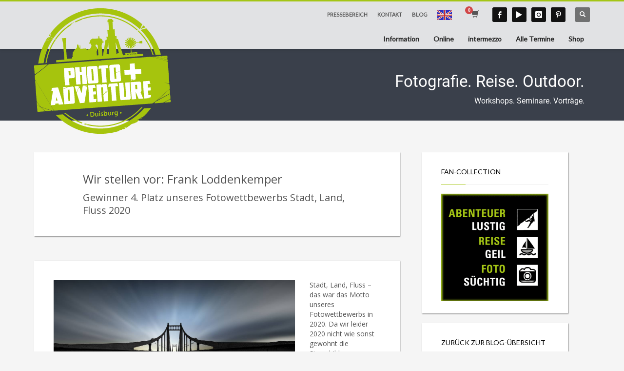

--- FILE ---
content_type: text/html; charset=UTF-8
request_url: https://photoadventure.eu/wir-stellen-vor-frank-loddenkemper/
body_size: 25323
content:
<!DOCTYPE html>
<html lang="de">
<head>
<meta charset="UTF-8"/>
<meta name="twitter:widgets:csp" content="on"/>
<link rel="profile" href="http://gmpg.org/xfn/11"/>
<link rel="pingback" href="https://photoadventure.eu/xmlrpc.php"/>

<meta name='robots' content='index, follow, max-image-preview:large, max-snippet:-1, max-video-preview:-1' />
	<style>img:is([sizes="auto" i], [sizes^="auto," i]) { contain-intrinsic-size: 3000px 1500px }</style>
	
	<!-- This site is optimized with the Yoast SEO plugin v26.1.1 - https://yoast.com/wordpress/plugins/seo/ -->
	<title>Wir stellen vor: Frank Loddenkemper &#8211; Photo+Adventure Duisburg</title>
	<meta name="description" content="Frank Loddenkemper gewann den 4. Platz bei unserem Fotowettbewerb „Stadt, Land, Fluss“ - im Blog stellt er sich vor zeigt seine Arbeiten." />
	<link rel="canonical" href="https://photoadventure.eu/wir-stellen-vor-frank-loddenkemper/" />
	<meta property="og:locale" content="de_DE" />
	<meta property="og:type" content="article" />
	<meta property="og:title" content="Wir stellen vor: Frank Loddenkemper &#8211; Photo+Adventure Duisburg" />
	<meta property="og:description" content="Frank Loddenkemper gewann den 4. Platz bei unserem Fotowettbewerb „Stadt, Land, Fluss“ - im Blog stellt er sich vor zeigt seine Arbeiten." />
	<meta property="og:url" content="https://photoadventure.eu/wir-stellen-vor-frank-loddenkemper/" />
	<meta property="og:site_name" content="Photo+Adventure Duisburg" />
	<meta property="article:publisher" content="https://www.facebook.com/PhotoAdventureDE/" />
	<meta property="article:published_time" content="2021-02-10T15:38:32+00:00" />
	<meta property="og:image" content="https://photoadventure.eu/wp-content/uploads/2020/07/04_1584698554-KR-Bridge.jpg" />
	<meta property="og:image:width" content="1200" />
	<meta property="og:image:height" content="675" />
	<meta property="og:image:type" content="image/jpeg" />
	<meta name="author" content="Katrin" />
	<meta name="twitter:card" content="summary_large_image" />
	<meta name="twitter:creator" content="@paduisburg" />
	<meta name="twitter:site" content="@paduisburg" />
	<meta name="twitter:label1" content="Verfasst von" />
	<meta name="twitter:data1" content="Katrin" />
	<meta name="twitter:label2" content="Geschätzte Lesezeit" />
	<meta name="twitter:data2" content="3 Minuten" />
	<script type="application/ld+json" class="yoast-schema-graph">{"@context":"https://schema.org","@graph":[{"@type":"Article","@id":"https://photoadventure.eu/wir-stellen-vor-frank-loddenkemper/#article","isPartOf":{"@id":"https://photoadventure.eu/wir-stellen-vor-frank-loddenkemper/"},"author":{"name":"Katrin","@id":"https://photoadventure.eu/#/schema/person/a7337b8c87fb317ac71161531eba4a4e"},"headline":"Wir stellen vor: Frank Loddenkemper","datePublished":"2021-02-10T15:38:32+00:00","mainEntityOfPage":{"@id":"https://photoadventure.eu/wir-stellen-vor-frank-loddenkemper/"},"wordCount":397,"publisher":{"@id":"https://photoadventure.eu/#organization"},"image":{"@id":"https://photoadventure.eu/wir-stellen-vor-frank-loddenkemper/#primaryimage"},"thumbnailUrl":"https://photoadventure.eu/wp-content/uploads/2020/07/04_1584698554-KR-Bridge.jpg","articleSection":["P+A-Blog"],"inLanguage":"de"},{"@type":"WebPage","@id":"https://photoadventure.eu/wir-stellen-vor-frank-loddenkemper/","url":"https://photoadventure.eu/wir-stellen-vor-frank-loddenkemper/","name":"Wir stellen vor: Frank Loddenkemper &#8211; Photo+Adventure Duisburg","isPartOf":{"@id":"https://photoadventure.eu/#website"},"primaryImageOfPage":{"@id":"https://photoadventure.eu/wir-stellen-vor-frank-loddenkemper/#primaryimage"},"image":{"@id":"https://photoadventure.eu/wir-stellen-vor-frank-loddenkemper/#primaryimage"},"thumbnailUrl":"https://photoadventure.eu/wp-content/uploads/2020/07/04_1584698554-KR-Bridge.jpg","datePublished":"2021-02-10T15:38:32+00:00","description":"Frank Loddenkemper gewann den 4. Platz bei unserem Fotowettbewerb „Stadt, Land, Fluss“ - im Blog stellt er sich vor zeigt seine Arbeiten.","breadcrumb":{"@id":"https://photoadventure.eu/wir-stellen-vor-frank-loddenkemper/#breadcrumb"},"inLanguage":"de","potentialAction":[{"@type":"ReadAction","target":["https://photoadventure.eu/wir-stellen-vor-frank-loddenkemper/"]}]},{"@type":"ImageObject","inLanguage":"de","@id":"https://photoadventure.eu/wir-stellen-vor-frank-loddenkemper/#primaryimage","url":"https://photoadventure.eu/wp-content/uploads/2020/07/04_1584698554-KR-Bridge.jpg","contentUrl":"https://photoadventure.eu/wp-content/uploads/2020/07/04_1584698554-KR-Bridge.jpg","width":1200,"height":675,"caption":"Platz 4: „Gesperrte Brücke“ von Frank Loddenkemper aus Krefeld"},{"@type":"BreadcrumbList","@id":"https://photoadventure.eu/wir-stellen-vor-frank-loddenkemper/#breadcrumb","itemListElement":[{"@type":"ListItem","position":1,"name":"Start","item":"https://photoadventure.eu/"},{"@type":"ListItem","position":2,"name":"Blog","item":"https://photoadventure.eu/blog/"},{"@type":"ListItem","position":3,"name":"Wir stellen vor: Frank Loddenkemper"}]},{"@type":"WebSite","@id":"https://photoadventure.eu/#website","url":"https://photoadventure.eu/","name":"Photo+Adventure Duisburg","description":"Photo+Adventure - dein Messe-Festival für Fotografie, Reise, Outdoor im Landschaftspark Duisburg-Nord","publisher":{"@id":"https://photoadventure.eu/#organization"},"potentialAction":[{"@type":"SearchAction","target":{"@type":"EntryPoint","urlTemplate":"https://photoadventure.eu/?s={search_term_string}"},"query-input":{"@type":"PropertyValueSpecification","valueRequired":true,"valueName":"search_term_string"}}],"inLanguage":"de"},{"@type":"Organization","@id":"https://photoadventure.eu/#organization","name":"P+A Photo Adventure GmbH","alternateName":"Photo+Adventure","url":"https://photoadventure.eu/","logo":{"@type":"ImageObject","inLanguage":"de","@id":"https://photoadventure.eu/#/schema/logo/image/","url":"https://photoadventure.eu/wp-content/uploads/2016/02/PA16_Logo_green_v4.png","contentUrl":"https://photoadventure.eu/wp-content/uploads/2016/02/PA16_Logo_green_v4.png","width":334,"height":292,"caption":"P+A Photo Adventure GmbH"},"image":{"@id":"https://photoadventure.eu/#/schema/logo/image/"},"sameAs":["https://www.facebook.com/PhotoAdventureDE/","https://x.com/paduisburg","https://www.instagram.com/paduisburg/","https://de.pinterest.com/teampa/","https://www.youtube.com/channel/UCHqHzk31ieiokidOOLYqubA"]},{"@type":"Person","@id":"https://photoadventure.eu/#/schema/person/a7337b8c87fb317ac71161531eba4a4e","name":"Katrin","image":{"@type":"ImageObject","inLanguage":"de","@id":"https://photoadventure.eu/#/schema/person/image/","url":"https://secure.gravatar.com/avatar/5513c1972a55c612eb8e5ea033f76893cd2e52a9ee3e58b15c5ffdfc35373545?s=96&d=mm&r=g","contentUrl":"https://secure.gravatar.com/avatar/5513c1972a55c612eb8e5ea033f76893cd2e52a9ee3e58b15c5ffdfc35373545?s=96&d=mm&r=g","caption":"Katrin"},"url":"https://photoadventure.eu/author/katrin-schmidt/"}]}</script>
	<!-- / Yoast SEO plugin. -->


<link rel="alternate" type="application/rss+xml" title="Photo+Adventure Duisburg &raquo; Feed" href="https://photoadventure.eu/feed/" />
<link rel="alternate" type="application/rss+xml" title="Photo+Adventure Duisburg &raquo; Kommentar-Feed" href="https://photoadventure.eu/comments/feed/" />
<link rel="alternate" type="text/calendar" title="Photo+Adventure Duisburg &raquo; iCal Feed" href="https://photoadventure.eu/programm/?ical=1" />
<link rel="alternate" type="application/rss+xml" title="Photo+Adventure Duisburg &raquo; Wir stellen vor: Frank Loddenkemper-Kommentar-Feed" href="https://photoadventure.eu/wir-stellen-vor-frank-loddenkemper/feed/" />
<link rel='stylesheet' id='german-market-blocks-integrations-css' href='https://photoadventure.eu/wp-content/plugins/woocommerce-german-market/german-market-blocks/build/integrations.css?ver=3.51.2' type='text/css' media='all' />
<link rel='stylesheet' id='german-market-checkout-block-checkboxes-css' href='https://photoadventure.eu/wp-content/plugins/woocommerce-german-market/german-market-blocks/build/blocks/checkout-checkboxes/style-index.css?ver=3.51.2' type='text/css' media='all' />
<link rel='stylesheet' id='german-market-product-charging-device-css' href='https://photoadventure.eu/wp-content/plugins/woocommerce-german-market/german-market-blocks/build/blocks/product-charging-device/style-index.css?ver=3.51.2' type='text/css' media='all' />
<link rel='stylesheet' id='zn_all_g_fonts-css' href='https://photoadventure.eu/wp-content/uploads/fonts/77f10c2fb49303f2b1e155a5360b71b6/font.css?v=1701288547' type='text/css' media='all' />
<link rel='stylesheet' id='wp-block-library-css' href='https://photoadventure.eu/wp-includes/css/dist/block-library/style.min.css?ver=1559c572772f239197ced9f4be903a07' type='text/css' media='all' />
<style id='classic-theme-styles-inline-css' type='text/css'>
/*! This file is auto-generated */
.wp-block-button__link{color:#fff;background-color:#32373c;border-radius:9999px;box-shadow:none;text-decoration:none;padding:calc(.667em + 2px) calc(1.333em + 2px);font-size:1.125em}.wp-block-file__button{background:#32373c;color:#fff;text-decoration:none}
</style>
<style id='global-styles-inline-css' type='text/css'>
:root{--wp--preset--aspect-ratio--square: 1;--wp--preset--aspect-ratio--4-3: 4/3;--wp--preset--aspect-ratio--3-4: 3/4;--wp--preset--aspect-ratio--3-2: 3/2;--wp--preset--aspect-ratio--2-3: 2/3;--wp--preset--aspect-ratio--16-9: 16/9;--wp--preset--aspect-ratio--9-16: 9/16;--wp--preset--color--black: #000000;--wp--preset--color--cyan-bluish-gray: #abb8c3;--wp--preset--color--white: #ffffff;--wp--preset--color--pale-pink: #f78da7;--wp--preset--color--vivid-red: #cf2e2e;--wp--preset--color--luminous-vivid-orange: #ff6900;--wp--preset--color--luminous-vivid-amber: #fcb900;--wp--preset--color--light-green-cyan: #7bdcb5;--wp--preset--color--vivid-green-cyan: #00d084;--wp--preset--color--pale-cyan-blue: #8ed1fc;--wp--preset--color--vivid-cyan-blue: #0693e3;--wp--preset--color--vivid-purple: #9b51e0;--wp--preset--gradient--vivid-cyan-blue-to-vivid-purple: linear-gradient(135deg,rgba(6,147,227,1) 0%,rgb(155,81,224) 100%);--wp--preset--gradient--light-green-cyan-to-vivid-green-cyan: linear-gradient(135deg,rgb(122,220,180) 0%,rgb(0,208,130) 100%);--wp--preset--gradient--luminous-vivid-amber-to-luminous-vivid-orange: linear-gradient(135deg,rgba(252,185,0,1) 0%,rgba(255,105,0,1) 100%);--wp--preset--gradient--luminous-vivid-orange-to-vivid-red: linear-gradient(135deg,rgba(255,105,0,1) 0%,rgb(207,46,46) 100%);--wp--preset--gradient--very-light-gray-to-cyan-bluish-gray: linear-gradient(135deg,rgb(238,238,238) 0%,rgb(169,184,195) 100%);--wp--preset--gradient--cool-to-warm-spectrum: linear-gradient(135deg,rgb(74,234,220) 0%,rgb(151,120,209) 20%,rgb(207,42,186) 40%,rgb(238,44,130) 60%,rgb(251,105,98) 80%,rgb(254,248,76) 100%);--wp--preset--gradient--blush-light-purple: linear-gradient(135deg,rgb(255,206,236) 0%,rgb(152,150,240) 100%);--wp--preset--gradient--blush-bordeaux: linear-gradient(135deg,rgb(254,205,165) 0%,rgb(254,45,45) 50%,rgb(107,0,62) 100%);--wp--preset--gradient--luminous-dusk: linear-gradient(135deg,rgb(255,203,112) 0%,rgb(199,81,192) 50%,rgb(65,88,208) 100%);--wp--preset--gradient--pale-ocean: linear-gradient(135deg,rgb(255,245,203) 0%,rgb(182,227,212) 50%,rgb(51,167,181) 100%);--wp--preset--gradient--electric-grass: linear-gradient(135deg,rgb(202,248,128) 0%,rgb(113,206,126) 100%);--wp--preset--gradient--midnight: linear-gradient(135deg,rgb(2,3,129) 0%,rgb(40,116,252) 100%);--wp--preset--font-size--small: 13px;--wp--preset--font-size--medium: 20px;--wp--preset--font-size--large: 36px;--wp--preset--font-size--x-large: 42px;--wp--preset--spacing--20: 0.44rem;--wp--preset--spacing--30: 0.67rem;--wp--preset--spacing--40: 1rem;--wp--preset--spacing--50: 1.5rem;--wp--preset--spacing--60: 2.25rem;--wp--preset--spacing--70: 3.38rem;--wp--preset--spacing--80: 5.06rem;--wp--preset--shadow--natural: 6px 6px 9px rgba(0, 0, 0, 0.2);--wp--preset--shadow--deep: 12px 12px 50px rgba(0, 0, 0, 0.4);--wp--preset--shadow--sharp: 6px 6px 0px rgba(0, 0, 0, 0.2);--wp--preset--shadow--outlined: 6px 6px 0px -3px rgba(255, 255, 255, 1), 6px 6px rgba(0, 0, 0, 1);--wp--preset--shadow--crisp: 6px 6px 0px rgba(0, 0, 0, 1);}:where(.is-layout-flex){gap: 0.5em;}:where(.is-layout-grid){gap: 0.5em;}body .is-layout-flex{display: flex;}.is-layout-flex{flex-wrap: wrap;align-items: center;}.is-layout-flex > :is(*, div){margin: 0;}body .is-layout-grid{display: grid;}.is-layout-grid > :is(*, div){margin: 0;}:where(.wp-block-columns.is-layout-flex){gap: 2em;}:where(.wp-block-columns.is-layout-grid){gap: 2em;}:where(.wp-block-post-template.is-layout-flex){gap: 1.25em;}:where(.wp-block-post-template.is-layout-grid){gap: 1.25em;}.has-black-color{color: var(--wp--preset--color--black) !important;}.has-cyan-bluish-gray-color{color: var(--wp--preset--color--cyan-bluish-gray) !important;}.has-white-color{color: var(--wp--preset--color--white) !important;}.has-pale-pink-color{color: var(--wp--preset--color--pale-pink) !important;}.has-vivid-red-color{color: var(--wp--preset--color--vivid-red) !important;}.has-luminous-vivid-orange-color{color: var(--wp--preset--color--luminous-vivid-orange) !important;}.has-luminous-vivid-amber-color{color: var(--wp--preset--color--luminous-vivid-amber) !important;}.has-light-green-cyan-color{color: var(--wp--preset--color--light-green-cyan) !important;}.has-vivid-green-cyan-color{color: var(--wp--preset--color--vivid-green-cyan) !important;}.has-pale-cyan-blue-color{color: var(--wp--preset--color--pale-cyan-blue) !important;}.has-vivid-cyan-blue-color{color: var(--wp--preset--color--vivid-cyan-blue) !important;}.has-vivid-purple-color{color: var(--wp--preset--color--vivid-purple) !important;}.has-black-background-color{background-color: var(--wp--preset--color--black) !important;}.has-cyan-bluish-gray-background-color{background-color: var(--wp--preset--color--cyan-bluish-gray) !important;}.has-white-background-color{background-color: var(--wp--preset--color--white) !important;}.has-pale-pink-background-color{background-color: var(--wp--preset--color--pale-pink) !important;}.has-vivid-red-background-color{background-color: var(--wp--preset--color--vivid-red) !important;}.has-luminous-vivid-orange-background-color{background-color: var(--wp--preset--color--luminous-vivid-orange) !important;}.has-luminous-vivid-amber-background-color{background-color: var(--wp--preset--color--luminous-vivid-amber) !important;}.has-light-green-cyan-background-color{background-color: var(--wp--preset--color--light-green-cyan) !important;}.has-vivid-green-cyan-background-color{background-color: var(--wp--preset--color--vivid-green-cyan) !important;}.has-pale-cyan-blue-background-color{background-color: var(--wp--preset--color--pale-cyan-blue) !important;}.has-vivid-cyan-blue-background-color{background-color: var(--wp--preset--color--vivid-cyan-blue) !important;}.has-vivid-purple-background-color{background-color: var(--wp--preset--color--vivid-purple) !important;}.has-black-border-color{border-color: var(--wp--preset--color--black) !important;}.has-cyan-bluish-gray-border-color{border-color: var(--wp--preset--color--cyan-bluish-gray) !important;}.has-white-border-color{border-color: var(--wp--preset--color--white) !important;}.has-pale-pink-border-color{border-color: var(--wp--preset--color--pale-pink) !important;}.has-vivid-red-border-color{border-color: var(--wp--preset--color--vivid-red) !important;}.has-luminous-vivid-orange-border-color{border-color: var(--wp--preset--color--luminous-vivid-orange) !important;}.has-luminous-vivid-amber-border-color{border-color: var(--wp--preset--color--luminous-vivid-amber) !important;}.has-light-green-cyan-border-color{border-color: var(--wp--preset--color--light-green-cyan) !important;}.has-vivid-green-cyan-border-color{border-color: var(--wp--preset--color--vivid-green-cyan) !important;}.has-pale-cyan-blue-border-color{border-color: var(--wp--preset--color--pale-cyan-blue) !important;}.has-vivid-cyan-blue-border-color{border-color: var(--wp--preset--color--vivid-cyan-blue) !important;}.has-vivid-purple-border-color{border-color: var(--wp--preset--color--vivid-purple) !important;}.has-vivid-cyan-blue-to-vivid-purple-gradient-background{background: var(--wp--preset--gradient--vivid-cyan-blue-to-vivid-purple) !important;}.has-light-green-cyan-to-vivid-green-cyan-gradient-background{background: var(--wp--preset--gradient--light-green-cyan-to-vivid-green-cyan) !important;}.has-luminous-vivid-amber-to-luminous-vivid-orange-gradient-background{background: var(--wp--preset--gradient--luminous-vivid-amber-to-luminous-vivid-orange) !important;}.has-luminous-vivid-orange-to-vivid-red-gradient-background{background: var(--wp--preset--gradient--luminous-vivid-orange-to-vivid-red) !important;}.has-very-light-gray-to-cyan-bluish-gray-gradient-background{background: var(--wp--preset--gradient--very-light-gray-to-cyan-bluish-gray) !important;}.has-cool-to-warm-spectrum-gradient-background{background: var(--wp--preset--gradient--cool-to-warm-spectrum) !important;}.has-blush-light-purple-gradient-background{background: var(--wp--preset--gradient--blush-light-purple) !important;}.has-blush-bordeaux-gradient-background{background: var(--wp--preset--gradient--blush-bordeaux) !important;}.has-luminous-dusk-gradient-background{background: var(--wp--preset--gradient--luminous-dusk) !important;}.has-pale-ocean-gradient-background{background: var(--wp--preset--gradient--pale-ocean) !important;}.has-electric-grass-gradient-background{background: var(--wp--preset--gradient--electric-grass) !important;}.has-midnight-gradient-background{background: var(--wp--preset--gradient--midnight) !important;}.has-small-font-size{font-size: var(--wp--preset--font-size--small) !important;}.has-medium-font-size{font-size: var(--wp--preset--font-size--medium) !important;}.has-large-font-size{font-size: var(--wp--preset--font-size--large) !important;}.has-x-large-font-size{font-size: var(--wp--preset--font-size--x-large) !important;}
:where(.wp-block-post-template.is-layout-flex){gap: 1.25em;}:where(.wp-block-post-template.is-layout-grid){gap: 1.25em;}
:where(.wp-block-columns.is-layout-flex){gap: 2em;}:where(.wp-block-columns.is-layout-grid){gap: 2em;}
:root :where(.wp-block-pullquote){font-size: 1.5em;line-height: 1.6;}
</style>
<link rel='stylesheet' id='contact-form-7-css' href='https://photoadventure.eu/wp-content/plugins/contact-form-7/includes/css/styles.css?ver=6.1.2' type='text/css' media='all' />
<link rel='stylesheet' id='woocommerce-layout-css' href='https://photoadventure.eu/wp-content/plugins/woocommerce/assets/css/woocommerce-layout.css?ver=10.2.3' type='text/css' media='all' />
<link rel='stylesheet' id='woocommerce-smallscreen-css' href='https://photoadventure.eu/wp-content/plugins/woocommerce/assets/css/woocommerce-smallscreen.css?ver=10.2.3' type='text/css' media='only screen and (max-width: 767px)' />
<link rel='stylesheet' id='woocommerce-general-css' href='https://photoadventure.eu/wp-content/plugins/woocommerce/assets/css/woocommerce.css?ver=10.2.3' type='text/css' media='all' />
<style id='woocommerce-inline-inline-css' type='text/css'>
.woocommerce form .form-row .required { visibility: visible; }
</style>
<link rel='stylesheet' id='gateway-css' href='https://photoadventure.eu/wp-content/plugins/woocommerce-paypal-payments/modules/ppcp-button/assets/css/gateway.css?ver=3.2.0' type='text/css' media='all' />
<link rel='stylesheet' id='brands-styles-css' href='https://photoadventure.eu/wp-content/plugins/woocommerce/assets/css/brands.css?ver=10.2.3' type='text/css' media='all' />
<link rel='stylesheet' id='kallyas-styles-css' href='https://photoadventure.eu/wp-content/themes/kallyas-child/style.css?ver=4.23.0' type='text/css' media='all' />
<link rel='stylesheet' id='th-bootstrap-styles-css' href='https://photoadventure.eu/wp-content/themes/kallyas/css/bootstrap.min.css?ver=4.23.0' type='text/css' media='all' />
<link rel='stylesheet' id='th-theme-template-styles-css' href='https://photoadventure.eu/wp-content/themes/kallyas/css/template.min.css?ver=4.23.0' type='text/css' media='all' />
<link rel='stylesheet' id='woocommerce-overrides-css' href='https://photoadventure.eu/wp-content/themes/kallyas/css/plugins/kl-woocommerce.css?ver=4.23.0' type='text/css' media='all' />
<link rel='stylesheet' id='zion-frontend-css' href='https://photoadventure.eu/wp-content/themes/kallyas/framework/zion-builder/assets/css/znb_frontend.css?ver=1.3.0' type='text/css' media='all' />
<link rel='stylesheet' id='14938-layout.css-css' href='https://photoadventure.eu/wp-content/uploads/zion-builder/cache/14938-layout.css?ver=009790bd1cf79f442b24717ae9638ca8' type='text/css' media='all' />
<link rel='stylesheet' id='german-market-blocks-order-button-position-css' href='https://photoadventure.eu/wp-content/plugins/woocommerce-german-market/german-market-blocks/additional-css/order-button-checkout-fields.css?ver=3.51.2' type='text/css' media='all' />
<link rel='stylesheet' id='woocommerce-de_frontend_styles-css' href='https://photoadventure.eu/wp-content/plugins/woocommerce-german-market/css/frontend.min.css?ver=3.51.2' type='text/css' media='all' />
<link rel='stylesheet' id='th-theme-print-stylesheet-css' href='https://photoadventure.eu/wp-content/themes/kallyas/css/print.css?ver=4.23.0' type='text/css' media='print' />
<link rel='stylesheet' id='th-theme-options-styles-css' href='//photoadventure.eu/wp-content/uploads/zn_dynamic.css?ver=1760607167' type='text/css' media='all' />
<link rel='stylesheet' id='select2-css' href='https://photoadventure.eu/wp-content/plugins/woocommerce/assets/css/select2.css?ver=10.2.3' type='text/css' media='all' />
<link rel='stylesheet' id='sabai-css' href='https://photoadventure.eu/wp-content/plugins/sabai/assets/css/main.min.css?ver=1.4.17' type='text/css' media='all' />
<link rel='stylesheet' id='sabai-font-awesome-css' href='https://photoadventure.eu/wp-content/plugins/sabai/assets/css/font-awesome.min.css?ver=1.4.17' type='text/css' media='all' />
<link rel='stylesheet' id='sabai-directory-css' href='https://photoadventure.eu/wp-content/plugins/sabai-directory/assets/css/main.min.css?ver=1.4.17' type='text/css' media='all' />
<script type="text/javascript" src="https://photoadventure.eu/wp-includes/js/jquery/jquery.min.js?ver=3.7.1" id="jquery-core-js"></script>
<script type="text/javascript" src="https://photoadventure.eu/wp-includes/js/jquery/jquery-migrate.min.js?ver=3.4.1" id="jquery-migrate-js"></script>
<script type="text/javascript" src="//photoadventure.eu/wp-content/plugins/revslider/sr6/assets/js/rbtools.min.js?ver=6.7.38" async id="tp-tools-js"></script>
<script type="text/javascript" src="//photoadventure.eu/wp-content/plugins/revslider/sr6/assets/js/rs6.min.js?ver=6.7.38" async id="revmin-js"></script>
<script type="text/javascript" src="https://photoadventure.eu/wp-content/plugins/woocommerce/assets/js/jquery-blockui/jquery.blockUI.min.js?ver=2.7.0-wc.10.2.3" id="jquery-blockui-js" defer="defer" data-wp-strategy="defer"></script>
<script type="text/javascript" id="wc-add-to-cart-js-extra">
/* <![CDATA[ */
var wc_add_to_cart_params = {"ajax_url":"\/wp-admin\/admin-ajax.php","wc_ajax_url":"\/?wc-ajax=%%endpoint%%","i18n_view_cart":"Warenkorb anzeigen","cart_url":"https:\/\/photoadventure.eu\/shop\/warenkorb\/","is_cart":"","cart_redirect_after_add":"no"};
/* ]]> */
</script>
<script type="text/javascript" src="https://photoadventure.eu/wp-content/plugins/woocommerce/assets/js/frontend/add-to-cart.min.js?ver=10.2.3" id="wc-add-to-cart-js" defer="defer" data-wp-strategy="defer"></script>
<script type="text/javascript" src="https://photoadventure.eu/wp-content/plugins/woocommerce/assets/js/js-cookie/js.cookie.min.js?ver=2.1.4-wc.10.2.3" id="js-cookie-js" defer="defer" data-wp-strategy="defer"></script>
<script type="text/javascript" id="woocommerce-js-extra">
/* <![CDATA[ */
var woocommerce_params = {"ajax_url":"\/wp-admin\/admin-ajax.php","wc_ajax_url":"\/?wc-ajax=%%endpoint%%","i18n_password_show":"Passwort anzeigen","i18n_password_hide":"Passwort ausblenden"};
/* ]]> */
</script>
<script type="text/javascript" src="https://photoadventure.eu/wp-content/plugins/woocommerce/assets/js/frontend/woocommerce.min.js?ver=10.2.3" id="woocommerce-js" defer="defer" data-wp-strategy="defer"></script>
<script type="text/javascript" id="wc-cart-fragments-js-extra">
/* <![CDATA[ */
var wc_cart_fragments_params = {"ajax_url":"\/wp-admin\/admin-ajax.php","wc_ajax_url":"\/?wc-ajax=%%endpoint%%","cart_hash_key":"wc_cart_hash_8ddbbd0357741d1a72696438aa5942f7","fragment_name":"wc_fragments_8ddbbd0357741d1a72696438aa5942f7","request_timeout":"5000"};
/* ]]> */
</script>
<script type="text/javascript" src="https://photoadventure.eu/wp-content/plugins/woocommerce/assets/js/frontend/cart-fragments.min.js?ver=10.2.3" id="wc-cart-fragments-js" defer="defer" data-wp-strategy="defer"></script>
<script type="text/javascript" src="https://photoadventure.eu/wp-content/plugins/woocommerce/assets/js/selectWoo/selectWoo.full.min.js?ver=1.0.9-wc.10.2.3" id="selectWoo-js" defer="defer" data-wp-strategy="defer"></script>
<link rel="https://api.w.org/" href="https://photoadventure.eu/wp-json/" /><link rel="alternate" title="JSON" type="application/json" href="https://photoadventure.eu/wp-json/wp/v2/posts/14938" /><link rel="EditURI" type="application/rsd+xml" title="RSD" href="https://photoadventure.eu/xmlrpc.php?rsd" />

<link rel='shortlink' href='https://photoadventure.eu/?p=14938' />
<link rel="alternate" title="oEmbed (JSON)" type="application/json+oembed" href="https://photoadventure.eu/wp-json/oembed/1.0/embed?url=https%3A%2F%2Fphotoadventure.eu%2Fwir-stellen-vor-frank-loddenkemper%2F" />
<link rel="alternate" title="oEmbed (XML)" type="text/xml+oembed" href="https://photoadventure.eu/wp-json/oembed/1.0/embed?url=https%3A%2F%2Fphotoadventure.eu%2Fwir-stellen-vor-frank-loddenkemper%2F&#038;format=xml" />
<meta name="et-api-version" content="v1"><meta name="et-api-origin" content="https://photoadventure.eu"><link rel="https://theeventscalendar.com/" href="https://photoadventure.eu/wp-json/tribe/tickets/v1/" /><meta name="tec-api-version" content="v1"><meta name="tec-api-origin" content="https://photoadventure.eu"><link rel="alternate" href="https://photoadventure.eu/wp-json/tribe/events/v1/" />		<meta name="theme-color"
				content="#a4c515">
				<meta name="viewport" content="width=device-width, initial-scale=1, maximum-scale=1"/>
		
		<!--[if lte IE 8]>
		<script type="text/javascript">
			var $buoop = {
				vs: {i: 10, f: 25, o: 12.1, s: 7, n: 9}
			};

			$buoop.ol = window.onload;

			window.onload = function () {
				try {
					if ($buoop.ol) {
						$buoop.ol()
					}
				}
				catch (e) {
				}

				var e = document.createElement("script");
				e.setAttribute("type", "text/javascript");
				e.setAttribute("src", "https://browser-update.org/update.js");
				document.body.appendChild(e);
			};
		</script>
		<![endif]-->

		<!-- for IE6-8 support of HTML5 elements -->
		<!--[if lt IE 9]>
		<script src="//html5shim.googlecode.com/svn/trunk/html5.js"></script>
		<![endif]-->
		<style type="text/css" id="tve_global_variables">:root{--tcb-background-author-image:url(https://secure.gravatar.com/avatar/5513c1972a55c612eb8e5ea033f76893cd2e52a9ee3e58b15c5ffdfc35373545?s=256&d=mm&r=g);--tcb-background-user-image:url();--tcb-background-featured-image-thumbnail:url(https://photoadventure.eu/wp-content/uploads/2020/07/04_1584698554-KR-Bridge-280x158.jpg);}</style>
	<!-- Fallback for animating in viewport -->
	<noscript>
		<style type="text/css" media="screen">
			.zn-animateInViewport {visibility: visible;}
		</style>
	</noscript>
		<noscript><style>.woocommerce-product-gallery{ opacity: 1 !important; }</style></noscript>
	<!-- Matomo -->
<script>
  var _paq = window._paq = window._paq || [];
  /* tracker methods like "setCustomDimension" should be called before "trackPageView" */
  _paq.push(["disableCookies"]);
  _paq.push(['trackPageView']);
_paq.push(['trackAllContentImpressions']);
  _paq.push(['enableLinkTracking']);
  (function() {
    var u="https://matomo.photoadventure-tools.eu/";
    _paq.push(['setTrackerUrl', u+'matomo.php']);
    _paq.push(['setSiteId', '3']);
    var d=document, g=d.createElement('script'), s=d.getElementsByTagName('script')[0];
    g.async=true; g.src=u+'matomo.js'; s.parentNode.insertBefore(g,s);
  })();
</script>
<!-- End Matomo Code -->
<meta name="generator" content="Powered by Slider Revolution 6.7.38 - responsive, Mobile-Friendly Slider Plugin for WordPress with comfortable drag and drop interface." />
<style type="text/css" id="thrive-default-styles"></style><link rel="icon" href="https://photoadventure.eu/wp-content/uploads/2016/01/favicon.ico" sizes="32x32" />
<link rel="icon" href="https://photoadventure.eu/wp-content/uploads/2016/01/favicon.ico" sizes="192x192" />
<link rel="apple-touch-icon" href="https://photoadventure.eu/wp-content/uploads/2016/01/favicon.ico" />
<meta name="msapplication-TileImage" content="https://photoadventure.eu/wp-content/uploads/2016/01/favicon.ico" />
<script>function setREVStartSize(e){
			//window.requestAnimationFrame(function() {
				window.RSIW = window.RSIW===undefined ? window.innerWidth : window.RSIW;
				window.RSIH = window.RSIH===undefined ? window.innerHeight : window.RSIH;
				try {
					var pw = document.getElementById(e.c).parentNode.offsetWidth,
						newh;
					pw = pw===0 || isNaN(pw) || (e.l=="fullwidth" || e.layout=="fullwidth") ? window.RSIW : pw;
					e.tabw = e.tabw===undefined ? 0 : parseInt(e.tabw);
					e.thumbw = e.thumbw===undefined ? 0 : parseInt(e.thumbw);
					e.tabh = e.tabh===undefined ? 0 : parseInt(e.tabh);
					e.thumbh = e.thumbh===undefined ? 0 : parseInt(e.thumbh);
					e.tabhide = e.tabhide===undefined ? 0 : parseInt(e.tabhide);
					e.thumbhide = e.thumbhide===undefined ? 0 : parseInt(e.thumbhide);
					e.mh = e.mh===undefined || e.mh=="" || e.mh==="auto" ? 0 : parseInt(e.mh,0);
					if(e.layout==="fullscreen" || e.l==="fullscreen")
						newh = Math.max(e.mh,window.RSIH);
					else{
						e.gw = Array.isArray(e.gw) ? e.gw : [e.gw];
						for (var i in e.rl) if (e.gw[i]===undefined || e.gw[i]===0) e.gw[i] = e.gw[i-1];
						e.gh = e.el===undefined || e.el==="" || (Array.isArray(e.el) && e.el.length==0)? e.gh : e.el;
						e.gh = Array.isArray(e.gh) ? e.gh : [e.gh];
						for (var i in e.rl) if (e.gh[i]===undefined || e.gh[i]===0) e.gh[i] = e.gh[i-1];
											
						var nl = new Array(e.rl.length),
							ix = 0,
							sl;
						e.tabw = e.tabhide>=pw ? 0 : e.tabw;
						e.thumbw = e.thumbhide>=pw ? 0 : e.thumbw;
						e.tabh = e.tabhide>=pw ? 0 : e.tabh;
						e.thumbh = e.thumbhide>=pw ? 0 : e.thumbh;
						for (var i in e.rl) nl[i] = e.rl[i]<window.RSIW ? 0 : e.rl[i];
						sl = nl[0];
						for (var i in nl) if (sl>nl[i] && nl[i]>0) { sl = nl[i]; ix=i;}
						var m = pw>(e.gw[ix]+e.tabw+e.thumbw) ? 1 : (pw-(e.tabw+e.thumbw)) / (e.gw[ix]);
						newh =  (e.gh[ix] * m) + (e.tabh + e.thumbh);
					}
					var el = document.getElementById(e.c);
					if (el!==null && el) el.style.height = newh+"px";
					el = document.getElementById(e.c+"_wrapper");
					if (el!==null && el) {
						el.style.height = newh+"px";
						el.style.display = "block";
					}
				} catch(e){
					console.log("Failure at Presize of Slider:" + e)
				}
			//});
		  };</script>
</head>

<body  class="wp-singular post-template-default single single-post postid-14938 single-format-standard wp-theme-kallyas wp-child-theme-kallyas-child theme-kallyas woocommerce-no-js tribe-no-js page-template-kallyas-child-theme tec-no-tickets-on-recurring tec-no-rsvp-on-recurring res1170 kl-sticky-header kl-skin--light tribe-theme-kallyas" itemscope="itemscope" itemtype="https://schema.org/WebPage" >


<div class="login_register_stuff"></div><!-- end login register stuff -->		<div id="fb-root"></div>
		<script>(function (d, s, id) {
			var js, fjs = d.getElementsByTagName(s)[0];
			if (d.getElementById(id)) {return;}
			js = d.createElement(s); js.id = id;
			js.src = "https://connect.facebook.net/en_US/sdk.js#xfbml=1&version=v3.0";
			fjs.parentNode.insertBefore(js, fjs);
		}(document, 'script', 'facebook-jssdk'));</script>
		

<div id="page_wrapper">

<header id="header" class="site-header  style6 header--sticky header--not-sticked    headerstyle-xs--image_color  sticky-resize headerstyle--default site-header--absolute nav-th--dark siteheader-classic siteheader-classic-normal sheader-sh--dark"  >
		<div class="site-header-wrapper sticky-top-area">

		<div class="kl-top-header site-header-main-wrapper clearfix   sh--dark">

			<div class="container siteheader-container header--oldstyles">

				<div class="fxb-row fxb-row-col-sm">

										<div class='fxb-col fxb fxb-center-x fxb-center-y fxb-basis-auto fxb-grow-0'>
								<div id="logo-container" class="logo-container  hasHoverMe logosize--no zn-original-logo">
			<!-- Logo -->
			<h3 class='site-logo logo ' id='logo'><a href='https://photoadventure.eu/' class='site-logo-anch'><img class="logo-img-sticky site-logo-img-sticky" src="https://photoadventure.eu/wp-content/uploads/2016/07/PA_Logo_green_sticky_kallyas_header.png"  alt="Photo+Adventure Duisburg" title="Photo+Adventure - dein Messe-Festival für Fotografie, Reise, Outdoor im Landschaftspark Duisburg-Nord" /><img class="logo-img site-logo-img" src="https://photoadventure.eu/wp-content/uploads/2016/02/PA16_Logo_green_v3.png" width="280" height="292"  alt="Photo+Adventure Duisburg" title="Photo+Adventure - dein Messe-Festival für Fotografie, Reise, Outdoor im Landschaftspark Duisburg-Nord"  /></a></h3>			<!-- InfoCard -->
					</div>

							</div>
					
					<div class='fxb-col fxb-basis-auto'>

						

	<div class="separator site-header-separator visible-xs"></div>
	<div class="fxb-row site-header-row site-header-top ">

		<div class='fxb-col fxb fxb-start-x fxb-center-y fxb-basis-auto site-header-col-left site-header-top-left'>
								</div>

		<div class='fxb-col fxb fxb-end-x fxb-center-y fxb-basis-auto site-header-col-right site-header-top-right'>
						<div class="sh-component zn_header_top_nav-wrapper "><span class="headernav-trigger js-toggle-class" data-target=".zn_header_top_nav-wrapper" data-target-class="is-opened"></span><ul id="menu-headermenu-1" class="zn_header_top_nav topnav topnav-no-sc clearfix"><li class="menu-item menu-item-type-custom menu-item-object-custom menu-item-39"><a href="https://photoadventure.eu/pressebereich/"><strong>PRESSEBEREICH</strong></a></li>
<li class="menu-item menu-item-type-post_type menu-item-object-page menu-item-21740"><a href="https://photoadventure.eu/kontakt/"><strong>KONTAKT</strong></a></li>
<li class="menu-item menu-item-type-post_type menu-item-object-page current_page_parent menu-item-21739"><a href="https://photoadventure.eu/blog/"><strong>BLOG</strong></a></li>
<li class="menu-item menu-item-type-custom menu-item-object-custom menu-item-258"><a href="https://photoadventure.eu/english/"><img src="https://photoadventure.eu/wp-content/uploads/2016/01/english_flag.png" style="width: 30px"></a></li>
</ul></div>			<ul class="sh-component topnav navLeft topnav--cart topnav-no-sc topnav-no-hdnav">
				<li class="drop topnav-drop topnav-li">
					
					<a id="mycartbtn" class="kl-cart-button topnav-item kl-cart--icononly" href="https://photoadventure.eu/shop/warenkorb/" title="View your shopping cart">
								<i class="glyphicon glyphicon-shopping-cart kl-cart-icon flipX-icon xs-icon" data-count="0"></i>
							</a>

					<div class="pPanel topnav-drop-panel topnav--cart-panel u-trans-all-2s">
						<div class="inner topnav-drop-panel-inner topnav--cart-panel-inner cart-container">
							<div class="widget_shopping_cart_content">No products in cart.</div>
						</div>
					</div>
				</li>
			</ul>
			<ul class="sh-component social-icons sc--colored_hov topnav navRight topnav-no-hdnav"><li class="topnav-li social-icons-li"><a href="https://www.facebook.com/photoadventurede" data-zniconfam="kl-social-icons" data-zn_icon="" target="_blank" class="topnav-item social-icons-item scheader-icon-ue83f" title="Facebook"></a></li><li class="topnav-li social-icons-li"><a href="https://www.youtube.com/channel/UCHqHzk31ieiokidOOLYqubA" data-zniconfam="kl-social-icons" data-zn_icon="" target="_blank" class="topnav-item social-icons-item scheader-icon-ue842" title="YouTube"></a></li><li class="topnav-li social-icons-li"><a href="https://instagram.com/paduisburg/" data-zniconfam="kl-social-icons" data-zn_icon="" target="_blank" class="topnav-item social-icons-item scheader-icon-ue859" title="Instagram"></a></li><li class="topnav-li social-icons-li"><a href="https://www.pinterest.de/photoadventure_eu/" data-zniconfam="kl-social-icons" data-zn_icon="" target="_blank" class="topnav-item social-icons-item scheader-icon-ue80e" title="Pinterest"></a></li></ul>
		<div id="search" class="sh-component header-search headsearch--def">

			<a href="#" class="searchBtn header-search-button">
				<span class="glyphicon glyphicon-search kl-icon-white"></span>
			</a>

			<div class="search-container header-search-container">
				
<form id="searchform" class="gensearch__form" action="https://photoadventure.eu/" method="get">
	<input id="s" name="s" value="" class="inputbox gensearch__input" type="text" placeholder="SEARCH ..." />
	<button type="submit" id="searchsubmit" value="go" class="gensearch__submit glyphicon glyphicon-search"></button>
	</form>			</div>
		</div>

					</div>

	</div><!-- /.site-header-top -->

	<div class="separator site-header-separator visible-xs"></div>


<div class="fxb-row site-header-row site-header-main ">

	<div class='fxb-col fxb fxb-start-x fxb-center-y fxb-basis-auto site-header-col-left site-header-main-left'>
			</div>

	<div class='fxb-col fxb fxb-center-x fxb-center-y fxb-basis-auto site-header-col-center site-header-main-center'>
			</div>

	<div class='fxb-col fxb fxb-end-x fxb-center-y fxb-basis-auto site-header-col-right site-header-main-right'>

		<div class='fxb-col fxb fxb-end-x fxb-center-y fxb-basis-auto site-header-main-right-top'>
								<div class="sh-component main-menu-wrapper" role="navigation" itemscope="itemscope" itemtype="https://schema.org/SiteNavigationElement" >

					<div class="zn-res-menuwrapper">
			<a href="#" class="zn-res-trigger zn-menuBurger zn-menuBurger--3--s zn-menuBurger--anim1 " id="zn-res-trigger">
				<span></span>
				<span></span>
				<span></span>
			</a>
		</div><!-- end responsive menu -->
		<div id="main-menu" class="main-nav mainnav--sidepanel mainnav--active-bg mainnav--pointer-dash nav-mm--dark zn_mega_wrapper "><ul id="menu-menue-inkl-shop" class="main-menu main-menu-nav zn_mega_menu "><li id="menu-item-21741" class="main-menu-item menu-item menu-item-type-post_type menu-item-object-page menu-item-has-children menu-item-21741  main-menu-item-top  menu-item-even menu-item-depth-0"><a href="https://photoadventure.eu/information/" class=" main-menu-link main-menu-link-top"><span>Information</span></a>
<ul class="sub-menu clearfix">
	<li id="menu-item-21743" class="main-menu-item menu-item menu-item-type-post_type menu-item-object-page menu-item-21743  main-menu-item-sub  menu-item-odd menu-item-depth-1"><a href="https://photoadventure.eu/information/flaschenpost-newsletter/" class=" main-menu-link main-menu-link-sub"><span>Flaschenpost – Newsletter</span></a></li>
	<li id="menu-item-21742" class="main-menu-item menu-item menu-item-type-post_type menu-item-object-page menu-item-21742  main-menu-item-sub  menu-item-odd menu-item-depth-1"><a href="https://photoadventure.eu/fotowettbewerb/" class=" main-menu-link main-menu-link-sub"><span>Fotowettbewerb</span></a></li>
	<li id="menu-item-21744" class="main-menu-item menu-item menu-item-type-post_type menu-item-object-page menu-item-21744  main-menu-item-sub  menu-item-odd menu-item-depth-1"><a href="https://photoadventure.eu/information/fotos_der_photoadventure/" class=" main-menu-link main-menu-link-sub"><span>Fotos der Photo+Adventure</span></a></li>
	<li id="menu-item-21746" class="main-menu-item menu-item menu-item-type-post_type menu-item-object-page menu-item-21746  main-menu-item-sub  menu-item-odd menu-item-depth-1"><a href="https://photoadventure.eu/landschaftspark-duisburg-nord/" class=" main-menu-link main-menu-link-sub"><span>Landschaftspark Duisburg-Nord</span></a></li>
	<li id="menu-item-21747" class="main-menu-item menu-item menu-item-type-post_type menu-item-object-page menu-item-21747  main-menu-item-sub  menu-item-odd menu-item-depth-1"><a href="https://photoadventure.eu/information/anreise/" class=" main-menu-link main-menu-link-sub"><span>Anreise / Barrierefreiheit / Unterkunft</span></a></li>
	<li id="menu-item-21745" class="main-menu-item menu-item menu-item-type-post_type menu-item-object-page menu-item-21745  main-menu-item-sub  menu-item-odd menu-item-depth-1"><a href="https://photoadventure.eu/information/partnerland/" class=" main-menu-link main-menu-link-sub"><span>Partnerland</span></a></li>
	<li id="menu-item-21748" class="main-menu-item menu-item menu-item-type-post_type menu-item-object-page menu-item-21748  main-menu-item-sub  menu-item-odd menu-item-depth-1"><a href="https://photoadventure.eu/information/ueber-photo-adventure/" class=" main-menu-link main-menu-link-sub"><span>Über Photo+Adventure</span></a></li>
</ul>
</li>
<li id="menu-item-21788" class="main-menu-item menu-item menu-item-type-custom menu-item-object-custom menu-item-has-children menu-item-21788  main-menu-item-top  menu-item-even menu-item-depth-0"><a href="https://photoadventure.eu/online" class=" main-menu-link main-menu-link-top"><span>Online</span></a>
<ul class="sub-menu clearfix">
	<li id="menu-item-21803" class="main-menu-item menu-item menu-item-type-post_type menu-item-object-page menu-item-21803  main-menu-item-sub  menu-item-odd menu-item-depth-1"><a href="https://photoadventure.eu/online/online-seminare/" class=" main-menu-link main-menu-link-sub"><span>Online-Seminare</span></a></li>
	<li id="menu-item-21818" class="main-menu-item menu-item menu-item-type-post_type menu-item-object-page menu-item-21818  main-menu-item-sub  menu-item-odd menu-item-depth-1"><a href="https://photoadventure.eu/online/online-vortraege/" class=" main-menu-link main-menu-link-sub"><span>Online-Vorträge (gratis)</span></a></li>
	<li id="menu-item-21757" class="main-menu-item menu-item menu-item-type-post_type menu-item-object-page menu-item-21757  main-menu-item-sub  menu-item-odd menu-item-depth-1"><a href="https://photoadventure.eu/online/aufzeichnungen/" class=" main-menu-link main-menu-link-sub"><span>Aufzeichnungen</span></a></li>
</ul>
</li>
<li id="menu-item-21756" class="main-menu-item menu-item menu-item-type-post_type menu-item-object-page menu-item-21756  main-menu-item-top  menu-item-even menu-item-depth-0"><a href="https://photoadventure.eu/intermezzo/" class=" main-menu-link main-menu-link-top"><span>intermezzo</span></a></li>
<li id="menu-item-21750" class="main-menu-item menu-item menu-item-type-custom menu-item-object-custom menu-item-has-children menu-item-21750  main-menu-item-top  menu-item-even menu-item-depth-0"><a href="https://photoadventure.eu/programm/" class=" main-menu-link main-menu-link-top"><span>Alle Termine</span></a>
<ul class="sub-menu clearfix">
	<li id="menu-item-37508" class="main-menu-item menu-item menu-item-type-taxonomy menu-item-object-tribe_events_cat menu-item-37508  main-menu-item-sub  menu-item-odd menu-item-depth-1"><a href="https://photoadventure.eu/programm/kategorie/intermezzo/" class=" main-menu-link main-menu-link-sub"><span>Intermezzo</span></a></li>
	<li id="menu-item-21836" class="main-menu-item menu-item menu-item-type-taxonomy menu-item-object-tribe_events_cat menu-item-21836  main-menu-item-sub  menu-item-odd menu-item-depth-1"><a href="https://photoadventure.eu/programm/kategorie/online-seminar/" class=" main-menu-link main-menu-link-sub"><span>Online-Seminar</span></a></li>
	<li id="menu-item-21837" class="main-menu-item menu-item menu-item-type-taxonomy menu-item-object-tribe_events_cat menu-item-21837  main-menu-item-sub  menu-item-odd menu-item-depth-1"><a href="https://photoadventure.eu/programm/kategorie/online-vortrag/" class=" main-menu-link main-menu-link-sub"><span>Online-Vortrag</span></a></li>
</ul>
</li>
<li id="menu-item-21755" class="main-menu-item menu-item menu-item-type-post_type menu-item-object-page menu-item-has-children menu-item-21755  main-menu-item-top  menu-item-even menu-item-depth-0"><a href="https://photoadventure.eu/shop/" class=" main-menu-link main-menu-link-top"><span>Shop</span></a>
<ul class="sub-menu clearfix">
	<li id="menu-item-21843" class="main-menu-item menu-item menu-item-type-taxonomy menu-item-object-product_cat menu-item-21843  main-menu-item-sub  menu-item-odd menu-item-depth-1"><a href="https://photoadventure.eu/produkt-kategorie/workshops/" class=" main-menu-link main-menu-link-sub"><span>Workshops</span></a></li>
	<li id="menu-item-21844" class="main-menu-item menu-item menu-item-type-taxonomy menu-item-object-product_cat menu-item-21844  main-menu-item-sub  menu-item-odd menu-item-depth-1"><a href="https://photoadventure.eu/produkt-kategorie/seminare/" class=" main-menu-link main-menu-link-sub"><span>Seminare</span></a></li>
	<li id="menu-item-21846" class="main-menu-item menu-item menu-item-type-taxonomy menu-item-object-product_cat menu-item-21846  main-menu-item-sub  menu-item-odd menu-item-depth-1"><a href="https://photoadventure.eu/produkt-kategorie/online/" class=" main-menu-link main-menu-link-sub"><span>Online</span></a></li>
	<li id="menu-item-21847" class="main-menu-item menu-item menu-item-type-taxonomy menu-item-object-product_cat menu-item-21847  main-menu-item-sub  menu-item-odd menu-item-depth-1"><a href="https://photoadventure.eu/produkt-kategorie/gutscheine/" class=" main-menu-link main-menu-link-sub"><span>Gutscheine</span></a></li>
	<li id="menu-item-21851" class="main-menu-item menu-item menu-item-type-custom menu-item-object-custom menu-item-21851  main-menu-item-sub  menu-item-odd menu-item-depth-1"><a class=" main-menu-link main-menu-link-sub"><span>––––––––––––</span></a></li>
	<li id="menu-item-21753" class="main-menu-item menu-item menu-item-type-post_type menu-item-object-page menu-item-21753  main-menu-item-sub  menu-item-odd menu-item-depth-1"><a href="https://photoadventure.eu/shop/warenkorb/" class=" main-menu-link main-menu-link-sub"><span>Warenkorb</span></a></li>
	<li id="menu-item-24567" class="main-menu-item menu-item menu-item-type-custom menu-item-object-custom menu-item-24567  main-menu-item-sub  menu-item-odd menu-item-depth-1"><a href="https://photoadventure.eu/shop/mein-konto/bestellungen/" class=" main-menu-link main-menu-link-sub"><span>Bestellungen</span></a></li>
	<li id="menu-item-24568" class="main-menu-item menu-item menu-item-type-custom menu-item-object-custom menu-item-24568  main-menu-item-sub  menu-item-odd menu-item-depth-1"><a href="https://photoadventure.eu/shop/mein-konto/account-bearbeiten/" class=" main-menu-link main-menu-link-sub"><span>Kontodetails</span></a></li>
	<li id="menu-item-21754" class="main-menu-item menu-item menu-item-type-post_type menu-item-object-page menu-item-21754  main-menu-item-sub  menu-item-odd menu-item-depth-1"><a href="https://photoadventure.eu/shop/versand__lieferung/" class=" main-menu-link main-menu-link-sub"><span>Versand &#038; Lieferung</span></a></li>
	<li id="menu-item-21751" class="main-menu-item menu-item menu-item-type-post_type menu-item-object-page menu-item-21751  main-menu-item-sub  menu-item-odd menu-item-depth-1"><a href="https://photoadventure.eu/shop/zahlungsweisen/" class=" main-menu-link main-menu-link-sub"><span>Zahlungsweisen</span></a></li>
	<li id="menu-item-21752" class="main-menu-item menu-item menu-item-type-post_type menu-item-object-page menu-item-21752  main-menu-item-sub  menu-item-odd menu-item-depth-1"><a href="https://photoadventure.eu/shop/widerruf/" class=" main-menu-link main-menu-link-sub"><span>Widerruf</span></a></li>
</ul>
</li>
</ul></div>		</div>
		<!-- end main_menu -->
				</div>

		
	</div>

</div><!-- /.site-header-main -->


					</div>
				</div>
							</div><!-- /.siteheader-container -->
		</div><!-- /.site-header-main-wrapper -->

	</div><!-- /.site-header-wrapper -->
	</header>
<div class="zn_pb_wrapper clearfix zn_sortable_content" data-droplevel="0">		<div class="kl-slideshow  kl-revolution-slider portfolio_devices eluid19ab819a  " >
			<div class="bgback"></div>

			
			<!-- START Blog and Page Slider REVOLUTION SLIDER 6.7.38 --><p class="rs-p-wp-fix"></p>
			<rs-module-wrap id="rev_slider_2_1_wrapper" data-source="gallery" style="visibility:hidden;background:transparent;padding:0;margin:0px auto;margin-top:0;margin-bottom:0;">
				<rs-module id="rev_slider_2_1" class=" rs-ov-hidden" style="" data-version="6.7.38">
					<rs-slides style="overflow: hidden; position: absolute;">
						<rs-slide style="position: absolute;" data-key="rs-5" data-title="Slide" data-anim="ms:10;" data-in="o:1;" data-out="a:false;">
							<img src="//photoadventure.eu/wp-content/plugins/revslider/sr6/assets/assets/dummy.png" alt="Slide" title="Wir stellen vor: Frank Loddenkemper" class="rev-slidebg tp-rs-img rs-lazyload" data-lazyload="//photoadventure.eu/wp-content/plugins/revslider/sr6/assets/assets/transparent.png" data-bg="c:#3a404b;" data-no-retina>
<!--
							--><rs-layer
								id="slider-2-slide-5-layer-3" 
								data-type="text"
								data-color="rgba(255,255,255,1)"
								data-rsp_ch="on"
								data-xy="x:r;xo:61px;yo:156px;"
								data-text="w:normal;s:33;l:22;a:right;"
								data-dim="w:390px;h:30px;"
								data-frame_1="e:power2.inOut;st:500;"
								data-frame_999="o:0;e:nothing;st:w;"
								style="z-index:5;font-family:'Roboto';"
							>Fotografie. Reise. Outdoor. 
							</rs-layer><!--

							--><rs-layer
								id="slider-2-slide-5-layer-4" 
								data-type="text"
								data-color="rgba(255,255,255,1)"
								data-rsp_ch="on"
								data-xy="x:r;xo:61px;yo:196px;"
								data-text="w:normal;s:16;l:22;a:right;"
								data-dim="w:378px;h:26px;"
								data-frame_1="e:power2.inOut;st:500;"
								data-frame_999="o:0;e:nothing;st:w;"
								style="z-index:6;font-family:'Roboto';"
							>Workshops. Seminare. Vorträge. 
							</rs-layer><!--
-->					</rs-slide>
					</rs-slides>
				</rs-module>
				<script>
					setREVStartSize({c: 'rev_slider_2_1',rl:[1240,1024,778,778],el:[246.997284,247,247,247],gw:[1240,1024,778,778],gh:[247,247,247,247],type:'standard',justify:'',layout:'fullwidth',mh:"247"});if (window.RS_MODULES!==undefined && window.RS_MODULES.modules!==undefined && window.RS_MODULES.modules["revslider21"]!==undefined) {window.RS_MODULES.modules["revslider21"].once = false;window.revapi2 = undefined;if (window.RS_MODULES.checkMinimal!==undefined) window.RS_MODULES.checkMinimal()}
				</script>
			</rs-module-wrap>
			<!-- END REVOLUTION SLIDER -->

			<div class="th-sparkles"></div>

			<div class="zn_header_bottom_style"></div>		</div>
		<div class="th-spacer clearfix eluid394ec2a4     "></div>		<section class="zn_section eluidab050997     section-sidemargins    section--no " id="eluidab050997"  >

			
			<div class="zn_section_size container zn-section-height--auto zn-section-content_algn--top ">

				<div class="row ">
					
		<div class="eluid1a39eb80            col-md-8 col-sm-8   znColumnElement"  id="eluid1a39eb80" >

			
			<div class="znColumnElement-innerWrapper-eluid1a39eb80 znColumnElement-innerWrapper znColumnElement-innerWrapper--valign-top znColumnElement-innerWrapper--halign-left " >

				<div class="znColumnElement-innerContent">					
        <div class="zn_custom_container eluidcf79515b  smart-cnt--default   clearfix" >
						
			<div class="row zn_col_container-smart_container ">
			
		<div class="eluidf3c02d46            col-md-12 col-sm-12   znColumnElement"  id="eluidf3c02d46" >

			
			<div class="znColumnElement-innerWrapper-eluidf3c02d46 znColumnElement-innerWrapper znColumnElement-innerWrapper--valign-top znColumnElement-innerWrapper--halign-left " >

				<div class="znColumnElement-innerContent">					<div class="kl-title-block clearfix tbk--text-light tbk--left text-left tbk-symbol--  tbk-icon-pos--after-title eluid3f8c235e " ><h3 class="tbk__title" itemprop="headline" >Wir stellen vor: Frank Loddenkemper</h3><h4 class="tbk__subtitle" itemprop="alternativeHeadline" >Gewinner 4. Platz unseres Fotowettbewerbs Stadt, Land, Fluss 2020</h4></div>				</div>
			</div>

			
		</div>
	        </div>
				        </div><!-- /.zn_custom_container -->


		<div class="th-spacer clearfix eluid514aa452     "></div>
        <div class="zn_custom_container eluide13302f7  smart-cnt--default   clearfix" >
						
			<div class="row zn_col_container-smart_container ">
			
		<div class="eluid0f6ae927            col-md-9 col-sm-9   znColumnElement"  id="eluid0f6ae927" >

			
			<div class="znColumnElement-innerWrapper-eluid0f6ae927 znColumnElement-innerWrapper znColumnElement-innerWrapper--valign-top znColumnElement-innerWrapper--halign-left " >

				<div class="znColumnElement-innerContent">					<div class="image-boxes image-boxes--1 eluid5f98194d   imgboxes_style1" ><div class="image-boxes-holder imgboxes-wrapper   "><div class="image-boxes-img-wrapper"><img class="image-boxes-img " src="https://photoadventure.eu/wp-content/uploads/2020/07/04_1584698554-KR-Bridge.jpg"   alt="Platz 4: „Gesperrte Brücke“ von Frank Loddenkemper aus Krefeld"  title="Platz 4: „Gesperrte Brücke“ von Frank Loddenkemper aus Krefeld" /></div></div><div class="image-boxes-text">© Frank Loddenkemper</div></div>				</div>
			</div>

			
		</div>
	
		<div class="eluid4f3aadc8            col-md-3 col-sm-3   znColumnElement"  id="eluid4f3aadc8" >

			
			<div class="znColumnElement-innerWrapper-eluid4f3aadc8 znColumnElement-innerWrapper znColumnElement-innerWrapper--valign-top znColumnElement-innerWrapper--halign-left " >

				<div class="znColumnElement-innerContent">					<div class="zn_text_box eluid67ca69db  zn_text_box-light element-scheme--light" ><p>Stadt, Land, Fluss – das war das Motto unseres Fotowettbewerbs in 2020. Da wir leider 2020 nicht wie sonst gewohnt die Siegerbilder gebührend auf der Messe als eigene Ausstellung präsentieren konnten, haben wir beschlossen, euch die Fotos und die Menschen hinter der Kamera mit einigen ihrer Werke in unserem Blog vorzustellen.</p>
<p>Heute präsentieren wir euch die Bilder von Frank Loddenkemper und stellen euch den Menschen hinter der Kamera vor. Frank hat mit diesem Bild links den vierten Platz des Fotowettbewerbs gewonnen.</p>
</div>				</div>
			</div>

			
		</div>
	        </div>
				        </div><!-- /.zn_custom_container -->


		<div class="th-spacer clearfix eluid9458625d     "></div>
        <div class="zn_custom_container eluid61879123 box-shadow: 1px 1px 2px grey;  smart-cnt--default   clearfix" >
						
			<div class="row zn_col_container-smart_container ">
			
		<div class="eluid01880a3b            col-md-12 col-sm-12   znColumnElement"  id="eluid01880a3b" >

			
			<div class="znColumnElement-innerWrapper-eluid01880a3b znColumnElement-innerWrapper znColumnElement-innerWrapper--valign-top znColumnElement-innerWrapper--halign-left " >

				<div class="znColumnElement-innerContent">					<div class="zn_post_content_elemenent eluid092dfdb1 " ><div id="post-14938" class="kl-single-layout--classic post-14938 post type-post status-publish format-standard has-post-thumbnail hentry category-uncategorized prodpage-style2">

    
    <div class="itemView clearfix eBlog kl-blog kl-blog-list-wrapper kl-blog--style-light ">

        <h1 class="page-title kl-blog-post-title entry-title" itemprop="headline" >Wir stellen vor: Frank Loddenkemper</h1><div class="kl-blog-post" itemscope="itemscope" itemtype="https://schema.org/Blog" >

    <div class="itemHeader kl-blog-post-header">
    <div class="post_details kl-blog-post-details kl-font-alt">
        <span class="itemAuthor kl-blog-post-details-author vcard author"  itemprop="author" itemscope="itemscope" itemtype="https://schema.org/Person" >
	by	<span class="fn">
		<a class=" kl-blog-post-author-link" href="https://photoadventure.eu/author/katrin-schmidt/">
			Katrin		</a>
	</span>
</span>
        <span class="infSep kl-blog-post-details-sep "> / </span>
        <span class="itemDateCreated kl-blog-post-date" itemprop="datePublished" >
	<span class="kl-blog-post-date-icon glyphicon glyphicon-calendar"></span>
	<span class="updated">
		Mittwoch, 10 Februar 2021	</span>
</span>
        <span class="infSep kl-blog-post-details-sep"> / </span>
        <span class="itemCategory kl-blog-post-category">
    <span class="kl-blog-post-category-icon glyphicon glyphicon-folder-close"></span>
    Published in </span>
<a href="https://photoadventure.eu/category/uncategorized/" rel="category tag">P+A-Blog</a>    </div>
</div>
<!-- end itemheader -->
<div class="itemBody kl-blog-post-body kl-blog-cols-1" itemprop="text" >
    <!-- Blog Image -->
    <a data-lightbox="image" href="https://photoadventure.eu/wp-content/uploads/2020/07/04_1584698554-KR-Bridge.jpg" class="hoverBorder pull-left kl-blog-post-img kl-blog-post--default-view" ><img src="https://photoadventure.eu/wp-content/uploads/2020/07/04_1584698554-KR-Bridge-420x280_c.jpg" width="420" height="280" alt="Platz 4: „Gesperrte Brücke“ von Frank Loddenkemper aus Krefeld" title="Platz 4: „Gesperrte Brücke“ von Frank Loddenkemper aus Krefeld"/></a>    <!-- Blog Content -->
    <h2><strong>Seit wann fotografierst du und wie hat alles angefangen?</strong></h2>
<p><a href="https://photoadventure.eu/wp-content/uploads/2021/02/D-Love2.jpg"><img decoding="async" class="alignright size-medium wp-image-14944" src="https://photoadventure.eu/wp-content/uploads/2021/02/D-Love2-169x300.jpg" alt="Düsseldorf, © Frank Loddenkemper" width="169" height="300" srcset="https://photoadventure.eu/wp-content/uploads/2021/02/D-Love2-169x300.jpg 169w, https://photoadventure.eu/wp-content/uploads/2021/02/D-Love2-105x187.jpg 105w, https://photoadventure.eu/wp-content/uploads/2021/02/D-Love2.jpg 450w" sizes="(max-width: 169px) 100vw, 169px" /></a>…seit Anfang 2019</p>
<p>Es ist Dezember, 2018. Weihnachten und Silvester stehen vor der Tür. Das ist die Zeit, in der ich mit meiner Frau Angela in die Berge fahre und wir viel Zeit nur für uns haben.<br />
Bevor es los geht, schnell in die Buchhandlung und Lesestoff besorgen. Da stehe ich nun vor den vielen Bücherregalen und sehe das Schild mit dem Hinweis „Kunst und Fotografie“.</p>
<p>Meine Freunde sagen mir oftmals „Frank, du machst tolle Urlaubsfotos …“, da kommt mir der Gedanke: du müsstest dich mal mit dem Thema Kunst und Fotografie mehr auseinandersetzen.</p>
<p>In den Bergen angekommen war eines der ersten Bücher, welches ich lass, das Buch „Faszination Fotografie“, Herausgeber: 1x.com. Ich war so fasziniert von dem, was ich sah, dass ich noch im Urlaub mir weitere Bücher online bestellt habe.<br />
Noch in den Bergen habe ich meine Art zu fotografieren komplett umgestellt.</p>
<h2><strong>Wie und wo ist dieses von dir zum Fotowettbewerb eingereichte Bild entstanden? Gibt es eine Geschichte dazu?</strong></h2>
<div id="attachment_13497" style="width: 310px" class="wp-caption alignleft"><a href="https://photoadventure.eu/wp-content/uploads/2020/07/04_1584698554-KR-Bridge.jpg"><img decoding="async" aria-describedby="caption-attachment-13497" class="size-medium wp-image-13497" src="https://photoadventure.eu/wp-content/uploads/2020/07/04_1584698554-KR-Bridge-300x169.jpg" alt="Platz 4: „Gesperrte Brücke“ von Frank Loddenkemper aus Krefeld" width="300" height="169" srcset="https://photoadventure.eu/wp-content/uploads/2020/07/04_1584698554-KR-Bridge-300x169.jpg 300w, https://photoadventure.eu/wp-content/uploads/2020/07/04_1584698554-KR-Bridge-600x338.jpg 600w, https://photoadventure.eu/wp-content/uploads/2020/07/04_1584698554-KR-Bridge-1024x576.jpg 1024w, https://photoadventure.eu/wp-content/uploads/2020/07/04_1584698554-KR-Bridge-768x432.jpg 768w, https://photoadventure.eu/wp-content/uploads/2020/07/04_1584698554-KR-Bridge-280x158.jpg 280w, https://photoadventure.eu/wp-content/uploads/2020/07/04_1584698554-KR-Bridge-1170x658.jpg 1170w, https://photoadventure.eu/wp-content/uploads/2020/07/04_1584698554-KR-Bridge.jpg 1200w" sizes="(max-width: 300px) 100vw, 300px" /></a><p id="caption-attachment-13497" class="wp-caption-text">Platz 4: „Gesperrte Brücke“ von Frank Loddenkemper aus Krefeld</p></div>
<p>Es ist Sonntagmorgen, 8:06. Ich liege im Bett, im Radio läuft der Verkehrsfunk „… Krefeld: Sperrung der Krefelder Rheinbrücke wegen Bauarbeiten bis heute Abend um 20:00, eine Umleitung ist ausgeschildert …“<br />
Ich springe auf, mit den Worten „Schatz, ich bin dann mal weg; bin zum Frühstück wieder da!“<br />
Meine Frau: „okay ?!“<br />
<em><br />
Die Krefelder Rheinbrücke war für das gesamte Wochenende gesperrt. Ich hatte sie an diesem Morgen für mich alleine.</em></p>
<p>Die Krefelder Rheinbrücke, erbaut im Jahre 1936, wiederaufgebaut 1950.</p>
<h2><strong>Mit welcher Ausrüstung und welchen Einstellungen ist das Bild entstanden?</strong></h2>
<p><a href="https://photoadventure.eu/wp-content/uploads/2021/02/DU-National-Archive.jpg"><img loading="lazy" decoding="async" class="alignright size-medium wp-image-14945" src="https://photoadventure.eu/wp-content/uploads/2021/02/DU-National-Archive-300x169.jpg" alt="Archiv Duisburg, © Frank Loddenkemper" width="300" height="169" srcset="https://photoadventure.eu/wp-content/uploads/2021/02/DU-National-Archive-300x169.jpg 300w, https://photoadventure.eu/wp-content/uploads/2021/02/DU-National-Archive-600x338.jpg 600w, https://photoadventure.eu/wp-content/uploads/2021/02/DU-National-Archive-768x432.jpg 768w, https://photoadventure.eu/wp-content/uploads/2021/02/DU-National-Archive-280x158.jpg 280w, https://photoadventure.eu/wp-content/uploads/2021/02/DU-National-Archive.jpg 800w" sizes="auto, (max-width: 300px) 100vw, 300px" /></a>Meine Bilder, seien sie spontan oder geplant, entstehen im Kopf. Die Ausrüstung ist für mich sicherlich wichtig, aber zweitrangig. Sie ist mein Werkzeug zur Realisierung.</p>
<p>Wenn ich an die technischen Grenzen meiner Ausrüstung komme und ich dadurch eingeschränkt bin in dem was ich tue bzw. tuen will, dann wird es Zeit meine Ausrüstung neu zu sortieren bzw. zu erweitern. So ist und bleibt alles im Fluss.</p>
<h2><strong>Was fotografierst du grundsätzlich am liebsten?</strong></h2>
<p>Architektur und Strukturen</p>
<h2><strong>Was inspiriert dich in fotografischer Hinsicht? </strong></h2>
<p>Die bildende Kunst</p>
<style type="text/css">
				#gallery-1 {
					margin: auto;
				}
				#gallery-1 .gallery-item {
					float: left;
					margin-top: 10px;
					text-align: center;
					width: 33%;
				}
				#gallery-1 .gallery-caption {
					margin-left: 0;
				}
			</style><!-- see gallery_shortcode() in wp-includes/media.php -->
			
		<div id="gallery-1" class="gallery galleryid-14938 mfp-gallery mfp-gallery--images gallery-columns-3 gallery-size-thumbnail"><div class="row zn_image_gallery "><div class="col-sm-6 col-md-4 col-lg-4"><a href="https://photoadventure.eu/wp-content/uploads/2021/02/KR-KWM.jpg" title="" class="hoverBorder"><img loading="lazy" decoding="async" width="150" height="150" src="https://photoadventure.eu/wp-content/uploads/2021/02/KR-KWM-150x150.jpg" class="attachment-thumbnail size-thumbnail" alt="Kaiser Wilhelm Museum, © Frank Loddenkemper" ids="14947,14946,14943" orderby="post__in" include="14947,14946,14943" srcset="https://photoadventure.eu/wp-content/uploads/2021/02/KR-KWM-150x150.jpg 150w, https://photoadventure.eu/wp-content/uploads/2021/02/KR-KWM-300x300.jpg 300w, https://photoadventure.eu/wp-content/uploads/2021/02/KR-KWM-100x100.jpg 100w" sizes="auto, (max-width: 150px) 100vw, 150px" /><span class="gallery_caption"></span></a></div><div class="col-sm-6 col-md-4 col-lg-4"><a href="https://photoadventure.eu/wp-content/uploads/2021/02/KR-Drehbruecke-1.jpg" title="" class="hoverBorder"><img loading="lazy" decoding="async" width="150" height="150" src="https://photoadventure.eu/wp-content/uploads/2021/02/KR-Drehbruecke-1-150x150.jpg" class="attachment-thumbnail size-thumbnail" alt="Drehbrücke Krefeld, © Frank Loddenkemper" ids="14947,14946,14943" orderby="post__in" include="14947,14946,14943" srcset="https://photoadventure.eu/wp-content/uploads/2021/02/KR-Drehbruecke-1-150x150.jpg 150w, https://photoadventure.eu/wp-content/uploads/2021/02/KR-Drehbruecke-1-300x300.jpg 300w, https://photoadventure.eu/wp-content/uploads/2021/02/KR-Drehbruecke-1-100x100.jpg 100w" sizes="auto, (max-width: 150px) 100vw, 150px" /><span class="gallery_caption"></span></a></div><div class="col-sm-6 col-md-4 col-lg-4"><a href="https://photoadventure.eu/wp-content/uploads/2021/02/D-Love1.jpg" title="" class="hoverBorder"><img loading="lazy" decoding="async" width="150" height="150" src="https://photoadventure.eu/wp-content/uploads/2021/02/D-Love1-150x150.jpg" class="attachment-thumbnail size-thumbnail" alt="Düsseldorf, © Frank Loddenkemper" ids="14947,14946,14943" orderby="post__in" include="14947,14946,14943" srcset="https://photoadventure.eu/wp-content/uploads/2021/02/D-Love1-150x150.jpg 150w, https://photoadventure.eu/wp-content/uploads/2021/02/D-Love1-300x300.jpg 300w, https://photoadventure.eu/wp-content/uploads/2021/02/D-Love1-100x100.jpg 100w" sizes="auto, (max-width: 150px) 100vw, 150px" /><span class="gallery_caption"></span></a></div></div></div>
<p><strong><em>Hinweise: </em></strong></p>
<p><em><a href="https://photoadventure.eu/rahmenprogramm/so-sehen-sieger-aus-2020/" target="_blank" rel="noopener noreferrer">Alle Gewinnerbilder des Wettbewerbs 2020 findet ihr hier.</a> </em></p>
<p><a href="https://photoadventure.eu/rahmenprogramm/fotowettbewerb/" target="_blank" rel="noopener noreferrer"><em>Am aktuellen Fotowettbewerb zum Thema &#8220;Monochrom&#8221; könnt ihr hier teilnehmen.</em></a></p>
<div class="shariff shariff-align-flex-start shariff-widget-align-flex-start" data-services="facebook" data-url="https%3A%2F%2Fphotoadventure.eu%2Fwir-stellen-vor-frank-loddenkemper%2F" data-timestamp="1612975112" data-backendurl="https://photoadventure.eu/wp-json/shariff/v1/share_counts?"><div class="ShariffHeadline"><b>Mit Deinem Klick auf einen dieser Social Media Buttons willigst Du darin ein, dass Deine Daten gemäß der Datenschutzerklärung an die Anbieter dieser sozialen Netzwerke übermittelt und dort Deinem Account zugeordnet werden.</b></div><ul class="shariff-buttons theme-default orientation-horizontal buttonsize-medium"><li class="shariff-button facebook shariff-nocustomcolor" style="background-color:#4273c8"><a href="https://www.facebook.com/sharer/sharer.php?u=https%3A%2F%2Fphotoadventure.eu%2Fwir-stellen-vor-frank-loddenkemper%2F" title="Bei Facebook teilen" aria-label="Bei Facebook teilen" role="button" rel="nofollow" class="shariff-link" style="; background-color:#3b5998; color:#fff" target="_blank"><span class="shariff-icon" style=""><svg width="32px" height="20px" xmlns="http://www.w3.org/2000/svg" viewBox="0 0 18 32"><path fill="#3b5998" d="M17.1 0.2v4.7h-2.8q-1.5 0-2.1 0.6t-0.5 1.9v3.4h5.2l-0.7 5.3h-4.5v13.6h-5.5v-13.6h-4.5v-5.3h4.5v-3.9q0-3.3 1.9-5.2t5-1.8q2.6 0 4.1 0.2z"/></svg></span><span class="shariff-text">teilen</span>&nbsp;</a></li><li class="shariff-button mailto shariff-nocustomcolor" style="background-color:#a8a8a8"><a href="mailto:?body=https%3A%2F%2Fphotoadventure.eu%2Fwir-stellen-vor-frank-loddenkemper%2F&subject=Wir%20stellen%20vor%3A%20Frank%20Loddenkemper" title="Per E-Mail versenden" aria-label="Per E-Mail versenden" role="button" rel="noopener nofollow" class="shariff-link" style="; background-color:#999; color:#fff"><span class="shariff-icon" style=""><svg width="32px" height="20px" xmlns="http://www.w3.org/2000/svg" viewBox="0 0 32 32"><path fill="#999" d="M32 12.7v14.2q0 1.2-0.8 2t-2 0.9h-26.3q-1.2 0-2-0.9t-0.8-2v-14.2q0.8 0.9 1.8 1.6 6.5 4.4 8.9 6.1 1 0.8 1.6 1.2t1.7 0.9 2 0.4h0.1q0.9 0 2-0.4t1.7-0.9 1.6-1.2q3-2.2 8.9-6.1 1-0.7 1.8-1.6zM32 7.4q0 1.4-0.9 2.7t-2.2 2.2q-6.7 4.7-8.4 5.8-0.2 0.1-0.7 0.5t-1 0.7-0.9 0.6-1.1 0.5-0.9 0.2h-0.1q-0.4 0-0.9-0.2t-1.1-0.5-0.9-0.6-1-0.7-0.7-0.5q-1.6-1.1-4.7-3.2t-3.6-2.6q-1.1-0.7-2.1-2t-1-2.5q0-1.4 0.7-2.3t2.1-0.9h26.3q1.2 0 2 0.8t0.9 2z"/></svg></span><span class="shariff-text">E-Mail</span>&nbsp;</a></li><li class="shariff-button whatsapp shariff-nocustomcolor" style="background-color:#5cbe4a"><a href="https://api.whatsapp.com/send?text=https%3A%2F%2Fphotoadventure.eu%2Fwir-stellen-vor-frank-loddenkemper%2F%20Wir%20stellen%20vor%3A%20Frank%20Loddenkemper" title="Bei Whatsapp teilen" aria-label="Bei Whatsapp teilen" role="button" rel="noopener nofollow" class="shariff-link" style="; background-color:#34af23; color:#fff" target="_blank"><span class="shariff-icon" style=""><svg width="32px" height="20px" xmlns="http://www.w3.org/2000/svg" viewBox="0 0 32 32"><path fill="#34af23" d="M17.6 17.4q0.2 0 1.7 0.8t1.6 0.9q0 0.1 0 0.3 0 0.6-0.3 1.4-0.3 0.7-1.3 1.2t-1.8 0.5q-1 0-3.4-1.1-1.7-0.8-3-2.1t-2.6-3.3q-1.3-1.9-1.3-3.5v-0.1q0.1-1.6 1.3-2.8 0.4-0.4 0.9-0.4 0.1 0 0.3 0t0.3 0q0.3 0 0.5 0.1t0.3 0.5q0.1 0.4 0.6 1.6t0.4 1.3q0 0.4-0.6 1t-0.6 0.8q0 0.1 0.1 0.3 0.6 1.3 1.8 2.4 1 0.9 2.7 1.8 0.2 0.1 0.4 0.1 0.3 0 1-0.9t0.9-0.9zM14 26.9q2.3 0 4.3-0.9t3.6-2.4 2.4-3.6 0.9-4.3-0.9-4.3-2.4-3.6-3.6-2.4-4.3-0.9-4.3 0.9-3.6 2.4-2.4 3.6-0.9 4.3q0 3.6 2.1 6.6l-1.4 4.2 4.3-1.4q2.8 1.9 6.2 1.9zM14 2.2q2.7 0 5.2 1.1t4.3 2.9 2.9 4.3 1.1 5.2-1.1 5.2-2.9 4.3-4.3 2.9-5.2 1.1q-3.5 0-6.5-1.7l-7.4 2.4 2.4-7.2q-1.9-3.2-1.9-6.9 0-2.7 1.1-5.2t2.9-4.3 4.3-2.9 5.2-1.1z"/></svg></span><span class="shariff-text">teilen</span>&nbsp;</a></li></ul></div>
</div>
<!-- end item body -->
<div class="clearfix"></div>

</div><!-- /.kl-blog-post -->
    </div>
    <!-- End Item Layout -->
</div>
</div>				</div>
			</div>

			
		</div>
	        </div>
				        </div><!-- /.zn_custom_container -->


		<div class="th-spacer clearfix eluidefbaede8     "></div><div class=" tabbable hr-tabs hg-tabs eluid2ba3c1e3  tabs--light element-scheme--light tabs_style1"  id="eluid2ba3c1e3" data-tabs-history= "1"><ul class="nav hr-tabs-nav nav-alignment--left clearfix" role="tablist"><li class="hr-tabs-nav-item active in"><a href="#eluid2ba3c1e3_1_0" role="tab" data-toggle="tab"><span>DER AUTOR</span></a></li></ul><div class="tab-content"><div class="tab-pane active in" id="eluid2ba3c1e3_1_0"><div class="row tabPaneContainer ">
		<div class="eluid035ffeed            col-md-12 col-sm-12   znColumnElement"  id="eluid035ffeed" >

			
			<div class="znColumnElement-innerWrapper-eluid035ffeed znColumnElement-innerWrapper znColumnElement-innerWrapper--valign-top znColumnElement-innerWrapper--halign-left " >

				<div class="znColumnElement-innerContent">					
        <div class="zn_custom_container eluid04b31e49  smart-cnt--default   clearfix" >
						
			<div class="row zn_col_container-smart_container ">
			
		<div class="eluid5aeb59c5            col-md-4 col-sm-4   znColumnElement"  id="eluid5aeb59c5" >

			
			<div class="znColumnElement-innerWrapper-eluid5aeb59c5 znColumnElement-innerWrapper znColumnElement-innerWrapper--valign-top znColumnElement-innerWrapper--halign-left " >

				<div class="znColumnElement-innerContent">					<div class="th-spacer clearfix eluid492ce9d0     "></div><div class="image-boxes image-boxes--1 eluidd13feead   imgboxes_style1" ><div class="image-boxes-holder imgboxes-wrapper   u-mb-0"><div class="image-boxes-img-wrapper"><img class="image-boxes-img " src="https://photoadventure.eu/wp-content/uploads/2021/02/Frank-L.jpg"   alt="Frank Loddenkemper"  title="Frank Loddenkemper" /></div></div></div>				</div>
			</div>

			
		</div>
	
		<div class="eluidace414b9            col-md-8 col-sm-8   znColumnElement"  id="eluidace414b9" >

			
			<div class="znColumnElement-innerWrapper-eluidace414b9 znColumnElement-innerWrapper znColumnElement-innerWrapper--valign-top znColumnElement-innerWrapper--halign-left " >

				<div class="znColumnElement-innerContent">					<div class="zn_text_box eluid4febeaa9  zn_text_box-light element-scheme--light" ><h3 class="zn_text_box-title zn_text_box-title--style1 text-custom">Frank Loddenkemper</h3><h4><strong>Website:</strong> <a href="https://frank-l.eu" target="_blank" rel="noopener">www.Frank-L.eu</a><br />
<strong>Kontakt:</strong> mail@Frank-L.eu<br />
<strong><a href="https://www.instagram.com/Frank_L.eu/?hl=de" target="_blank" rel="noopener">Instagram</a></strong></h4>
<div class="details">
<div class="desc"></div>
</div>
</div>				</div>
			</div>

			
		</div>
	        </div>
				        </div><!-- /.zn_custom_container -->


						</div>
			</div>

			
		</div>
	   </div></div></div></div><div class="th-spacer clearfix eluide6ca7ce7     "></div>				</div>
			</div>

			
		</div>
	
		<div class="eluid931665db            col-md-4 col-sm-4   znColumnElement"  id="eluid931665db" >

			
			<div class="znColumnElement-innerWrapper-eluid931665db znColumnElement-innerWrapper znColumnElement-innerWrapper--valign-top znColumnElement-innerWrapper--halign-left " >

				<div class="znColumnElement-innerContent">					
		<div id="sidebar-widget-eluid8a44dd9c" class="sidebar zn_sidebar eluid8a44dd9c  kl-sidebar--light element-scheme--light " ><div id="custom_html-2" class="widget_text widget zn-sidebar-widget widget_custom_html"><h3 class="widgettitle zn-sidebar-widget-title title">Fan-Collection</h3><div class="textwidget custom-html-widget"><a href="https://www.shirtee.com/de/store/paduisburg/" target="_blank"><img src="https://photoadventure.eu/wp-content/uploads/2020/06/gif-sidebar5.gif" alt="Zur Photo+Adventure Fan-Collection" title="Photo+Adventure Fan-Collection"> </a></div></div><div id="categories-2" class="widget zn-sidebar-widget widget_categories"><h3 class="widgettitle zn-sidebar-widget-title title">Zurück zur Blog-Übersicht</h3>			<ul class="menu">
					<li class="cat-item cat-item-1"><a href="https://photoadventure.eu/category/uncategorized/">P+A-Blog</a>
</li>
			</ul>
		</div><div id="woocommerce_products-4" class="widget zn-sidebar-widget woocommerce widget_products"><h3 class="widgettitle zn-sidebar-widget-title title">Jetzt Ticket sichern</h3><ul class="product_list_widget"><li>
	
	<a href="https://photoadventure.eu/veranstaltung/luminar-nights-fotografieren-bearbeiten-mit-stefan-liebermann/">
		<span class="kw-prodimage"><img data-echo="https://photoadventure.eu/wp-content/uploads/2025/07/1024_2-400x400_c.jpg" title="1024_2" alt="" class="kw-prodimage-img" width="400" height="400"  /></span>		<span class="product-title">Luminar Nights: Fotografieren &amp; Bearbeiten mit Stefan Liebermann</span>
	</a>

				
	<span class="woocommerce-Price-amount amount"><bdi>5,00&nbsp;<span class="woocommerce-Price-currencySymbol">&euro;</span></bdi></span>
	
		<div class="wgm-info woocommerce-de_price_taxrate ">Enthält 19% MwSt.</div>
		<div class="wgm-info woocommerce_de_versandkosten">Kostenloser Versand</div><div class="wgm-info shipping_de shipping_de_string delivery-time-sofort-lieferbar">
				<small>
					<span>Lieferzeit: sofort lieferbar</span>
				</small>
			</div></li>
<li>
	
	<a href="https://photoadventure.eu/veranstaltung/zoom-objektive-in-der-studiofotografie-powered-by-sigma/">
		<span class="kw-prodimage"><img data-echo="https://photoadventure.eu/wp-content/uploads/2023/12/web_8-400x400_c.jpg" title="web_8" alt="" class="kw-prodimage-img" width="400" height="400"  /></span>		<span class="product-title">Zoom-Objektive in der Studiofotografie – powered by SIGMA</span>
	</a>

				
	<span class="woocommerce-Price-amount amount"><bdi>129,00&nbsp;<span class="woocommerce-Price-currencySymbol">&euro;</span></bdi></span>
	
		<div class="wgm-info woocommerce-de_price_taxrate ">Enthält 19% MwSt.</div>
		<div class="wgm-info woocommerce_de_versandkosten">Kostenloser Versand</div><div class="wgm-info shipping_de shipping_de_string delivery-time-sofort-lieferbar">
				<small>
					<span>Lieferzeit: sofort lieferbar</span>
				</small>
			</div></li>
<li>
	
	<a href="https://photoadventure.eu/veranstaltung/lingerie-in-der-papierfabrik/">
		<span class="kw-prodimage"><img data-echo="https://photoadventure.eu/wp-content/uploads/2025/04/1024_lost_places-10996-400x400_c.jpg" title="" alt="" class="kw-prodimage-img" width="400" height="400"  /></span>		<span class="product-title">Lingerie in der Papierfabrik</span>
	</a>

				
	<span class="woocommerce-Price-amount amount"><bdi>289,00&nbsp;<span class="woocommerce-Price-currencySymbol">&euro;</span></bdi></span>
	
		<div class="wgm-info woocommerce-de_price_taxrate ">Enthält 19% MwSt.</div>
		<div class="wgm-info woocommerce_de_versandkosten">Kostenloser Versand</div><div class="wgm-info shipping_de shipping_de_string delivery-time-sofort-lieferbar">
				<small>
					<span>Lieferzeit: sofort lieferbar</span>
				</small>
			</div></li>
</ul></div><div id="search-5" class="widget zn-sidebar-widget widget_search">
<form id="searchform" class="gensearch__form" action="https://photoadventure.eu/" method="get">
	<input id="s" name="s" value="" class="inputbox gensearch__input" type="text" placeholder="SEARCH ..." />
	<button type="submit" id="searchsubmit" value="go" class="gensearch__submit glyphicon glyphicon-search"></button>
	</form></div>			<div id="recent-posts-4" class="widget zn-sidebar-widget widget_recent_entries">			<div class="latest_posts-wgt">			<h3 class="widgettitle zn-sidebar-widget-title title">Neu im Blog</h3>			<ul class="posts latest_posts-wgt-posts">
									<li class="lp-post latest_posts-wgt-post">
						<a href="https://photoadventure.eu/wir-streichen-die-segel/" class="hoverBorder pull-left latest_posts-wgt-thumb"><img width="54" height="54" src="https://photoadventure.eu/wp-content/uploads/2016/02/Hallenkran_KFZ-1024x668-100x100.jpg" class="attachment-54x54 size-54x54 wp-post-image" alt="Hallenkran in der Kraftzentrale" decoding="async" loading="lazy" srcset="https://photoadventure.eu/wp-content/uploads/2016/02/Hallenkran_KFZ-1024x668-100x100.jpg 100w, https://photoadventure.eu/wp-content/uploads/2016/02/Hallenkran_KFZ-1024x668-300x300.jpg 300w, https://photoadventure.eu/wp-content/uploads/2016/02/Hallenkran_KFZ-1024x668-150x150.jpg 150w" sizes="auto, (max-width: 54px) 100vw, 54px" /></a>						<h4 class="title latest_posts-wgt-title" itemprop="headline" >
							<a href="https://photoadventure.eu/wir-streichen-die-segel/" class="latest_posts-wgt-title-link" title="Wir streichen die Segel &#8211; aber das Foto-Abenteuer geht weiter">
							Wir streichen die Segel &#8211; aber das Foto-Abenteuer geht weiter							</a></h4>
																	</li>
									<li class="lp-post latest_posts-wgt-post">
						<a href="https://photoadventure.eu/mein-wilder-ritt-durch-das-abenteuerland/" class="hoverBorder pull-left latest_posts-wgt-thumb"><img width="54" height="54" src="https://photoadventure.eu/wp-content/uploads/2024/06/Web_PA24_WalkingAct_Orks2-100x100.jpg" class="attachment-54x54 size-54x54 wp-post-image" alt="" decoding="async" loading="lazy" srcset="https://photoadventure.eu/wp-content/uploads/2024/06/Web_PA24_WalkingAct_Orks2-100x100.jpg 100w, https://photoadventure.eu/wp-content/uploads/2024/06/Web_PA24_WalkingAct_Orks2-150x150.jpg 150w, https://photoadventure.eu/wp-content/uploads/2024/06/Web_PA24_WalkingAct_Orks2-300x300.jpg 300w" sizes="auto, (max-width: 54px) 100vw, 54px" /></a>						<h4 class="title latest_posts-wgt-title" itemprop="headline" >
							<a href="https://photoadventure.eu/mein-wilder-ritt-durch-das-abenteuerland/" class="latest_posts-wgt-title-link" title="Mein wilder Ritt durch das Abenteuerland">
							Mein wilder Ritt durch das Abenteuerland							</a></h4>
																	</li>
									<li class="lp-post latest_posts-wgt-post">
						<a href="https://photoadventure.eu/radiant-photo-dein-weg-zu-beeindruckenden-fotos/" class="hoverBorder pull-left latest_posts-wgt-thumb"><img width="54" height="54" src="https://photoadventure.eu/wp-content/uploads/2024/05/Radiant-Blog24-02-100x100.jpg" class="attachment-54x54 size-54x54 wp-post-image" alt="" decoding="async" loading="lazy" srcset="https://photoadventure.eu/wp-content/uploads/2024/05/Radiant-Blog24-02-100x100.jpg 100w, https://photoadventure.eu/wp-content/uploads/2024/05/Radiant-Blog24-02-150x150.jpg 150w, https://photoadventure.eu/wp-content/uploads/2024/05/Radiant-Blog24-02-300x300.jpg 300w" sizes="auto, (max-width: 54px) 100vw, 54px" /></a>						<h4 class="title latest_posts-wgt-title" itemprop="headline" >
							<a href="https://photoadventure.eu/radiant-photo-dein-weg-zu-beeindruckenden-fotos/" class="latest_posts-wgt-title-link" title="Radiant Photo – Dein Weg zu beeindruckenden Fotos">
							Radiant Photo – Dein Weg zu beeindruckenden Fotos							</a></h4>
																	</li>
									<li class="lp-post latest_posts-wgt-post">
						<a href="https://photoadventure.eu/wichtige-hinweise-2024/" class="hoverBorder pull-left latest_posts-wgt-thumb"><img width="54" height="54" src="https://photoadventure.eu/wp-content/uploads/2019/05/Wichtige-Hinweise-1-100x100.jpg" class="attachment-54x54 size-54x54 wp-post-image" alt="Wichtige Hinweise zur Photo+Adventure" decoding="async" loading="lazy" srcset="https://photoadventure.eu/wp-content/uploads/2019/05/Wichtige-Hinweise-1-100x100.jpg 100w, https://photoadventure.eu/wp-content/uploads/2019/05/Wichtige-Hinweise-1-300x300.jpg 300w, https://photoadventure.eu/wp-content/uploads/2019/05/Wichtige-Hinweise-1-150x150.jpg 150w" sizes="auto, (max-width: 54px) 100vw, 54px" /></a>						<h4 class="title latest_posts-wgt-title" itemprop="headline" >
							<a href="https://photoadventure.eu/wichtige-hinweise-2024/" class="latest_posts-wgt-title-link" title="Wichtige Hinweise für das Messewochenende!">
							Wichtige Hinweise für das Messewochenende!							</a></h4>
																	</li>
									<li class="lp-post latest_posts-wgt-post">
						<a href="https://photoadventure.eu/fotopodcast-blitzlicht-premiere/" class="hoverBorder pull-left latest_posts-wgt-thumb"><img width="54" height="54" src="https://photoadventure.eu/wp-content/uploads/2024/04/we1b_170503_0843_UllaLohmann_Master-100x100.jpg" class="attachment-54x54 size-54x54 wp-post-image" alt="" decoding="async" loading="lazy" srcset="https://photoadventure.eu/wp-content/uploads/2024/04/we1b_170503_0843_UllaLohmann_Master-100x100.jpg 100w, https://photoadventure.eu/wp-content/uploads/2024/04/we1b_170503_0843_UllaLohmann_Master-150x150.jpg 150w, https://photoadventure.eu/wp-content/uploads/2024/04/we1b_170503_0843_UllaLohmann_Master-300x300.jpg 300w" sizes="auto, (max-width: 54px) 100vw, 54px" /></a>						<h4 class="title latest_posts-wgt-title" itemprop="headline" >
							<a href="https://photoadventure.eu/fotopodcast-blitzlicht-premiere/" class="latest_posts-wgt-title-link" title="Fotopodcast Blitzlicht Premiere">
							Fotopodcast Blitzlicht Premiere							</a></h4>
																	</li>
							</ul>
			</div>			</div>			</div>	<div class="th-spacer clearfix eluid8ece5780     "></div>				</div>
			</div>

			
		</div>
	
				</div>
			</div>

					</section>


		<div class="th-spacer clearfix eluid985e29a8     "></div></div>	<footer id="footer" class="site-footer"  role="contentinfo" itemscope="itemscope" itemtype="https://schema.org/WPFooter" >
		<div class="container">
			<div class="row"><div class="col-sm-4"></div><div class="col-sm-4"></div><div class="col-sm-4"></div></div><!-- end row -->
			<div class="row">
				<div class="col-sm-12">
					<div class="bottom site-footer-bottom clearfix">

						
						<ul class="social-icons sc--colored clearfix"><li class="social-icons-li title">GET SOCIAL</li><li class="social-icons-li"><a data-zniconfam="kl-social-icons" data-zn_icon="" href="https://www.facebook.com/photoadventurede" target="_blank" title="Facebook" class="social-icons-item scfooter-icon-ue83f"></a></li><li class="social-icons-li"><a data-zniconfam="kl-social-icons" data-zn_icon="" href="https://www.youtube.com/channel/UCHqHzk31ieiokidOOLYqubA" target="_blank" title="YouTube" class="social-icons-item scfooter-icon-ue842"></a></li><li class="social-icons-li"><a data-zniconfam="kl-social-icons" data-zn_icon="" href="https://instagram.com/paduisburg/" target="_blank" title="Instagram" class="social-icons-item scfooter-icon-ue859"></a></li><li class="social-icons-li"><a data-zniconfam="kl-social-icons" data-zn_icon="" href="https://www.pinterest.de/photoadventure_eu/" target="_blank" title="Pinterest" class="social-icons-item scfooter-icon-ue80e"></a></li></ul>
						
							<div class="copyright footer-copyright">
								<p class="footer-copyright-text"><a title="Impressum" href="https://photoadventure.eu/impressum/">Impressum</a> | <a title="AGB" href="https://photoadventure.eu/agb/">AGB</a> | <a title="Datenschutz" href="https://photoadventure.eu/datenschutz/">Haftungsausschluss / Datenschutz</a><br /><br />© 2025 Copyright unterliegt der P+A Photo Adventure GmbH. Alle Rechte vorbehalten.</p>							</div><!-- end copyright -->
											</div>
					<!-- end bottom -->
				</div>
			</div>
			<!-- end row -->
		</div>
	</footer>
</div><!-- end page_wrapper -->

<a href="#" id="totop" class="u-trans-all-2s js-scroll-event" data-forch="300" data-visibleclass="on--totop">TOP</a>


		<script>
			window.RS_MODULES = window.RS_MODULES || {};
			window.RS_MODULES.modules = window.RS_MODULES.modules || {};
			window.RS_MODULES.waiting = window.RS_MODULES.waiting || [];
			window.RS_MODULES.defered = false;
			window.RS_MODULES.moduleWaiting = window.RS_MODULES.moduleWaiting || {};
			window.RS_MODULES.type = 'compiled';
		</script>
		<script type="speculationrules">
{"prefetch":[{"source":"document","where":{"and":[{"href_matches":"\/*"},{"not":{"href_matches":["\/wp-*.php","\/wp-admin\/*","\/wp-content\/uploads\/*","\/wp-content\/*","\/wp-content\/plugins\/*","\/wp-content\/themes\/kallyas-child\/*","\/wp-content\/themes\/kallyas\/*","\/*\\?(.+)"]}},{"not":{"selector_matches":"a[rel~=\"nofollow\"]"}},{"not":{"selector_matches":".no-prefetch, .no-prefetch a"}}]},"eagerness":"conservative"}]}
</script>
		<script>
		( function ( body ) {
			'use strict';
			body.className = body.className.replace( /\btribe-no-js\b/, 'tribe-js' );
		} )( document.body );
		</script>
		<script type='text/javascript'>( $ => {
	/**
	 * Displays toast message from storage, it is used when the user is redirected after login
	 */
	if ( window.sessionStorage ) {
		$( window ).on( 'tcb_after_dom_ready', () => {
			const message = sessionStorage.getItem( 'tcb_toast_message' );

			if ( message ) {
				tcbToast( sessionStorage.getItem( 'tcb_toast_message' ), false );
				sessionStorage.removeItem( 'tcb_toast_message' );
			}
		} );
	}

	/**
	 * Displays toast message
	 *
	 * @param {string}   message  - message to display
	 * @param {Boolean}  error    - whether the message is an error or not
	 * @param {Function} callback - callback function to be called after the message is closed
	 */
	function tcbToast( message, error, callback ) {
		/* Also allow "message" objects */
		if ( typeof message !== 'string' ) {
			message = message.message || message.error || message.success;
		}
		if ( ! error ) {
			error = false;
		}
		TCB_Front.notificationElement.toggle( message, error ? 'error' : 'success', callback );
	}
} )( typeof ThriveGlobal === 'undefined' ? jQuery : ThriveGlobal.$j );
</script><noscript><p><img referrerpolicy="no-referrer-when-downgrade" src="https://matomo.photoadventure-tools.eu/matomo.php?idsite=3&rec=1" style="border:0;" alt="" /></p></noscript>
<script> /* <![CDATA[ */var tribe_l10n_datatables = {"aria":{"sort_ascending":": activate to sort column ascending","sort_descending":": activate to sort column descending"},"length_menu":"Show _MENU_ entries","empty_table":"No data available in table","info":"Showing _START_ to _END_ of _TOTAL_ entries","info_empty":"Showing 0 to 0 of 0 entries","info_filtered":"(filtered from _MAX_ total entries)","zero_records":"No matching records found","search":"Search:","all_selected_text":"All items on this page were selected. ","select_all_link":"Select all pages","clear_selection":"Clear Selection.","pagination":{"all":"All","next":"Next","previous":"Previous"},"select":{"rows":{"0":"","_":": Selected %d rows","1":": Selected 1 row"}},"datepicker":{"dayNames":["Sonntag","Montag","Dienstag","Mittwoch","Donnerstag","Freitag","Samstag"],"dayNamesShort":["So.","Mo.","Di.","Mi.","Do.","Fr.","Sa."],"dayNamesMin":["S","M","D","M","D","F","S"],"monthNames":["Januar","Februar","M\u00e4rz","April","Mai","Juni","Juli","August","September","Oktober","November","Dezember"],"monthNamesShort":["Januar","Februar","M\u00e4rz","April","Mai","Juni","Juli","August","September","Oktober","November","Dezember"],"monthNamesMin":["Jan.","Feb.","M\u00e4rz","Apr.","Mai","Juni","Juli","Aug.","Sep.","Okt.","Nov.","Dez."],"nextText":"Next","prevText":"Prev","currentText":"Today","closeText":"Done","today":"Today","clear":"Clear"},"registration_prompt":"Es gibt nicht gespeicherte Teilnahmeinformationen. Bist du sicher, dass du weitermachen willst?"};/* ]]> */ </script><style type="text/css" id="tve_notification_styles"></style>
<div class="tvd-toast tve-fe-message" style="display: none">
	<div class="tve-toast-message tve-success-message">
		<div class="tve-toast-icon-container">
			<span class="tve_tick thrv-svg-icon"></span>
		</div>
		<div class="tve-toast-message-container"></div>
	</div>
</div><style class="sr7-inline-css">
/* cyrillic-ext */
@font-face {
  font-family: 'Roboto';
  font-style: normal;
  font-weight: 400;
  src: url(//photoadventure.eu/wp-content/uploads/themepunch/gfonts/roboto/KFOmCnqEu92Fr1Mu72xKOzY.woff2) format('woff2');
  unicode-range: U+0460-052F, U+1C80-1C88, U+20B4, U+2DE0-2DFF, U+A640-A69F, U+FE2E-FE2F;
  font-display: swap;
}
/* cyrillic */
@font-face {
  font-family: 'Roboto';
  font-style: normal;
  font-weight: 400;
  src: url(//photoadventure.eu/wp-content/uploads/themepunch/gfonts/roboto/KFOmCnqEu92Fr1Mu5mxKOzY.woff2) format('woff2');
  unicode-range: U+0301, U+0400-045F, U+0490-0491, U+04B0-04B1, U+2116;
  font-display: swap;
}
/* greek-ext */
@font-face {
  font-family: 'Roboto';
  font-style: normal;
  font-weight: 400;
  src: url(//photoadventure.eu/wp-content/uploads/themepunch/gfonts/roboto/KFOmCnqEu92Fr1Mu7mxKOzY.woff2) format('woff2');
  unicode-range: U+1F00-1FFF;
  font-display: swap;
}
/* greek */
@font-face {
  font-family: 'Roboto';
  font-style: normal;
  font-weight: 400;
  src: url(//photoadventure.eu/wp-content/uploads/themepunch/gfonts/roboto/KFOmCnqEu92Fr1Mu4WxKOzY.woff2) format('woff2');
  unicode-range: U+0370-03FF;
  font-display: swap;
}
/* vietnamese */
@font-face {
  font-family: 'Roboto';
  font-style: normal;
  font-weight: 400;
  src: url(//photoadventure.eu/wp-content/uploads/themepunch/gfonts/roboto/KFOmCnqEu92Fr1Mu7WxKOzY.woff2) format('woff2');
  unicode-range: U+0102-0103, U+0110-0111, U+0128-0129, U+0168-0169, U+01A0-01A1, U+01AF-01B0, U+1EA0-1EF9, U+20AB;
  font-display: swap;
}
/* latin-ext */
@font-face {
  font-family: 'Roboto';
  font-style: normal;
  font-weight: 400;
  src: url(//photoadventure.eu/wp-content/uploads/themepunch/gfonts/roboto/KFOmCnqEu92Fr1Mu7GxKOzY.woff2) format('woff2');
  unicode-range: U+0100-024F, U+0259, U+1E00-1EFF, U+2020, U+20A0-20AB, U+20AD-20CF, U+2113, U+2C60-2C7F, U+A720-A7FF;
  font-display: swap;
}
/* latin */
@font-face {
  font-family: 'Roboto';
  font-style: normal;
  font-weight: 400;
  src: url(//photoadventure.eu/wp-content/uploads/themepunch/gfonts/roboto/KFOmCnqEu92Fr1Mu4mxK.woff2) format('woff2');
  unicode-range: U+0000-00FF, U+0131, U+0152-0153, U+02BB-02BC, U+02C6, U+02DA, U+02DC, U+2000-206F, U+2074, U+20AC, U+2122, U+2191, U+2193, U+2212, U+2215, U+FEFF, U+FFFD;
  font-display: swap;
}</style>
	<script type='text/javascript'>
		(function () {
			var c = document.body.className;
			c = c.replace(/woocommerce-no-js/, 'woocommerce-js');
			document.body.className = c;
		})();
	</script>
	<script>
		if(typeof revslider_showDoubleJqueryError === "undefined") {function revslider_showDoubleJqueryError(sliderID) {console.log("You have some jquery.js library include that comes after the Slider Revolution files js inclusion.");console.log("To fix this, you can:");console.log("1. Set 'Module General Options' -> 'Advanced' -> 'jQuery & OutPut Filters' -> 'Put JS to Body' to on");console.log("2. Find the double jQuery.js inclusion and remove it");return "Double Included jQuery Library";}}
</script>
<link rel='stylesheet' id='wc-blocks-style-css' href='https://photoadventure.eu/wp-content/plugins/woocommerce/assets/client/blocks/wc-blocks.css?ver=wc-10.2.3' type='text/css' media='all' />
<link rel='stylesheet' id='shariffcss-css' href='https://photoadventure.eu/wp-content/plugins/shariff/css/shariff.min.css?ver=4.6.15' type='text/css' media='all' />
<link rel='stylesheet' id='rs-plugin-settings-css' href='//photoadventure.eu/wp-content/plugins/revslider/sr6/assets/css/rs6.css?ver=6.7.38' type='text/css' media='all' />
<style id='rs-plugin-settings-inline-css' type='text/css'>
#rs-demo-id {}
</style>
<script type="text/javascript" src="https://photoadventure.eu/wp-content/plugins/the-events-calendar/common/build/js/user-agent.js?ver=da75d0bdea6dde3898df" id="tec-user-agent-js"></script>
<script type="text/javascript" src="https://photoadventure.eu/wp-includes/js/dist/hooks.min.js?ver=4d63a3d491d11ffd8ac6" id="wp-hooks-js"></script>
<script type="text/javascript" src="https://photoadventure.eu/wp-includes/js/dist/i18n.min.js?ver=5e580eb46a90c2b997e6" id="wp-i18n-js"></script>
<script type="text/javascript" id="wp-i18n-js-after">
/* <![CDATA[ */
wp.i18n.setLocaleData( { 'text direction\u0004ltr': [ 'ltr' ] } );
/* ]]> */
</script>
<script type="text/javascript" src="https://photoadventure.eu/wp-content/plugins/contact-form-7/includes/swv/js/index.js?ver=6.1.2" id="swv-js"></script>
<script type="text/javascript" id="contact-form-7-js-translations">
/* <![CDATA[ */
( function( domain, translations ) {
	var localeData = translations.locale_data[ domain ] || translations.locale_data.messages;
	localeData[""].domain = domain;
	wp.i18n.setLocaleData( localeData, domain );
} )( "contact-form-7", {"translation-revision-date":"2025-10-26 03:28:49+0000","generator":"GlotPress\/4.0.3","domain":"messages","locale_data":{"messages":{"":{"domain":"messages","plural-forms":"nplurals=2; plural=n != 1;","lang":"de"},"This contact form is placed in the wrong place.":["Dieses Kontaktformular wurde an der falschen Stelle platziert."],"Error:":["Fehler:"]}},"comment":{"reference":"includes\/js\/index.js"}} );
/* ]]> */
</script>
<script type="text/javascript" id="contact-form-7-js-before">
/* <![CDATA[ */
var wpcf7 = {
    "api": {
        "root": "https:\/\/photoadventure.eu\/wp-json\/",
        "namespace": "contact-form-7\/v1"
    },
    "cached": 1
};
/* ]]> */
</script>
<script type="text/javascript" src="https://photoadventure.eu/wp-content/plugins/contact-form-7/includes/js/index.js?ver=6.1.2" id="contact-form-7-js"></script>
<script type="text/javascript" id="ppcp-smart-button-js-extra">
/* <![CDATA[ */
var PayPalCommerceGateway = {"url":"https:\/\/www.paypal.com\/sdk\/js?client-id=BAAHQmeMH8TdlHV1xn5dMASDny3cVd3Yq6I6fw-jJHCplnpiGFZBrPnw7ZnC9fl4K2BoMeNBhb61Ethc7Y&currency=EUR&integration-date=2025-10-01&components=buttons,funding-eligibility&vault=false&commit=false&intent=capture&disable-funding=card,paylater&enable-funding=venmo&locale=de_DE","url_params":{"client-id":"BAAHQmeMH8TdlHV1xn5dMASDny3cVd3Yq6I6fw-jJHCplnpiGFZBrPnw7ZnC9fl4K2BoMeNBhb61Ethc7Y","currency":"EUR","integration-date":"2025-10-01","components":"buttons,funding-eligibility","vault":"false","commit":"false","intent":"capture","disable-funding":"bancontact,blik,eps,ideal,mybank,p24,trustly,multibanco,card,paylater","enable-funding":"venmo","locale":"de_DE"},"script_attributes":{"data-partner-attribution-id":"Woo_PPCP"},"client_id":"BAAHQmeMH8TdlHV1xn5dMASDny3cVd3Yq6I6fw-jJHCplnpiGFZBrPnw7ZnC9fl4K2BoMeNBhb61Ethc7Y","currency":"EUR","data_client_id":{"set_attribute":false,"endpoint":"\/?wc-ajax=ppc-data-client-id","nonce":"09c9ca1588","user":0,"has_subscriptions":false,"paypal_subscriptions_enabled":false},"redirect":"https:\/\/photoadventure.eu\/shop\/kasse-2\/","context":"mini-cart","ajax":{"simulate_cart":{"endpoint":"\/?wc-ajax=ppc-simulate-cart","nonce":"bc73b227ab"},"change_cart":{"endpoint":"\/?wc-ajax=ppc-change-cart","nonce":"7a55c062e0"},"create_order":{"endpoint":"\/?wc-ajax=ppc-create-order","nonce":"28ed2225e6"},"approve_order":{"endpoint":"\/?wc-ajax=ppc-approve-order","nonce":"2de3e26cff"},"get_order":{"endpoint":"\/?wc-ajax=ppc-get-order","nonce":"17be299f86"},"approve_subscription":{"endpoint":"\/?wc-ajax=ppc-approve-subscription","nonce":"2b5d669695"},"vault_paypal":{"endpoint":"\/?wc-ajax=ppc-vault-paypal","nonce":"553d24ba95"},"save_checkout_form":{"endpoint":"\/?wc-ajax=ppc-save-checkout-form","nonce":"5a530d878f"},"validate_checkout":{"endpoint":"\/?wc-ajax=ppc-validate-checkout","nonce":"2e20f7ffc7"},"cart_script_params":{"endpoint":"\/?wc-ajax=ppc-cart-script-params"},"create_setup_token":{"endpoint":"\/?wc-ajax=ppc-create-setup-token","nonce":"bea12256ad"},"create_payment_token":{"endpoint":"\/?wc-ajax=ppc-create-payment-token","nonce":"4b78eea71a"},"create_payment_token_for_guest":{"endpoint":"\/?wc-ajax=ppc-update-customer-id","nonce":"d997bd8aa0"},"update_shipping":{"endpoint":"\/?wc-ajax=ppc-update-shipping","nonce":"6d84b2f135"},"update_customer_shipping":{"shipping_options":{"endpoint":"https:\/\/photoadventure.eu\/wp-json\/wc\/store\/v1\/cart\/select-shipping-rate"},"shipping_address":{"cart_endpoint":"https:\/\/photoadventure.eu\/wp-json\/wc\/store\/v1\/cart\/","update_customer_endpoint":"https:\/\/photoadventure.eu\/wp-json\/wc\/store\/v1\/cart\/update-customer"},"wp_rest_nonce":"7143df895a","update_shipping_method":"\/?wc-ajax=update_shipping_method"}},"cart_contains_subscription":"","subscription_plan_id":"","vault_v3_enabled":"1","variable_paypal_subscription_variations":[],"variable_paypal_subscription_variation_from_cart":"","subscription_product_allowed":"","locations_with_subscription_product":{"product":false,"payorder":false,"cart":false},"enforce_vault":"","can_save_vault_token":"","is_free_trial_cart":"","vaulted_paypal_email":"","bn_codes":{"checkout":"Woo_PPCP","cart":"Woo_PPCP","mini-cart":"Woo_PPCP","product":"Woo_PPCP"},"payer":null,"button":{"wrapper":"#ppc-button-ppcp-gateway","is_disabled":false,"mini_cart_wrapper":"#ppc-button-minicart","is_mini_cart_disabled":false,"cancel_wrapper":"#ppcp-cancel","mini_cart_style":{"layout":"vertical","color":"gold","shape":"pill","label":"pay","tagline":false,"height":35},"style":{"layout":"vertical","color":"gold","shape":"pill","label":"pay","tagline":false}},"separate_buttons":{"card":{"id":"ppcp-card-button-gateway","wrapper":"#ppc-button-ppcp-card-button-gateway","style":{"shape":"pill","color":"black","layout":"horizontal"}}},"hosted_fields":{"wrapper":"#ppcp-hosted-fields","labels":{"credit_card_number":"","cvv":"","mm_yy":"MM\/JJ","fields_empty":"Es fehlen Angaben zur Kartenzahlung. Bitte f\u00fclle alle Pflichtfelder aus.","fields_not_valid":"Leider sind deine Kreditkarten-Daten nicht g\u00fcltig.","card_not_supported":"Leider unterst\u00fctzen wir deine Kreditkarte nicht.","cardholder_name_required":"Vor- und Nachname des Karteninhabers sind erforderlich, bitte f\u00fclle die erforderlichen Felder des Kaufabwicklungs-Formulars aus."},"valid_cards":["mastercard","visa","amex","american-express","master-card"],"contingency":"NO_3D_SECURE"},"messages":[],"labels":{"error":{"generic":"Irgendwas ist schief gelaufen. Bitte versuche es erneut oder w\u00e4hle eine andere Zahlungsquelle.","required":{"generic":"Erforderliche Formularfelder sind nicht ausgef\u00fcllt.","field":"%s ist ein Pflichtfeld.","elements":{"terms":"Bitte lies und akzeptiere die Allgemeinen Gesch\u00e4ftsbedingungen, um mit deiner Bestellung fortfahren zu k\u00f6nnen."}}},"billing_field":"Rechnung: %s","shipping_field":"Lieferung: %s"},"simulate_cart":{"enabled":true,"throttling":5000},"order_id":"0","single_product_buttons_enabled":"","mini_cart_buttons_enabled":"1","basic_checkout_validation_enabled":"","early_checkout_validation_enabled":"1","funding_sources_without_redirect":["paypal","paylater","venmo","card"],"user":{"is_logged":false,"has_wc_card_payment_tokens":false},"should_handle_shipping_in_paypal":"","server_side_shipping_callback":{"enabled":true},"appswitch":{"enabled":true},"needShipping":"","vaultingEnabled":"","productType":null,"manualRenewalEnabled":"","final_review_enabled":"1"};
/* ]]> */
</script>
<script type="text/javascript" src="https://photoadventure.eu/wp-content/plugins/woocommerce-paypal-payments/modules/ppcp-button/assets/js/button.js?ver=3.2.0" id="ppcp-smart-button-js"></script>
<script type="text/javascript" src="https://photoadventure.eu/wp-content/themes/kallyas/js/plugins.min.js?ver=4.23.0" id="kallyas_vendors-js"></script>
<script type="text/javascript" src="https://photoadventure.eu/wp-content/themes/kallyas/addons/scrollmagic/scrollmagic.js?ver=4.23.0" id="scrollmagic-js"></script>
<script type="text/javascript" id="zn-script-js-extra">
/* <![CDATA[ */
var zn_do_login = {"ajaxurl":"\/wp-admin\/admin-ajax.php","add_to_cart_text":"Item Added to cart!"};
var ZnThemeAjax = {"ajaxurl":"\/wp-admin\/admin-ajax.php","zn_back_text":"Back","zn_color_theme":"light","res_menu_trigger":"992","top_offset_tolerance":"","logout_url":"https:\/\/photoadventure.eu\/wp-login.php?action=logout&redirect_to=https%3A%2F%2Fphotoadventure.eu&_wpnonce=2e99442e52"};
/* ]]> */
</script>
<script type="text/javascript" src="https://photoadventure.eu/wp-content/themes/kallyas/js/znscript.min.js?ver=4.23.0" id="zn-script-js"></script>
<script type="text/javascript" id="tve-dash-frontend-js-extra">
/* <![CDATA[ */
var tve_dash_front = {"ajaxurl":"https:\/\/photoadventure.eu\/wp-admin\/admin-ajax.php","force_ajax_send":"1","is_crawler":"","recaptcha":[],"turnstile":[],"post_id":"14938"};
/* ]]> */
</script>
<script type="text/javascript" src="https://photoadventure.eu/wp-content/plugins/thrive-leads/thrive-dashboard/js/dist/frontend.min.js?ver=10.8.1" id="tve-dash-frontend-js"></script>
<script type="text/javascript" src="https://photoadventure.eu/wp-content/themes/kallyas/addons/slick/slick.min.js?ver=4.23.0" id="slick-js"></script>
<script type="text/javascript" src="https://photoadventure.eu/wp-content/plugins/woocommerce/assets/js/sourcebuster/sourcebuster.min.js?ver=10.2.3" id="sourcebuster-js-js"></script>
<script type="text/javascript" id="wc-order-attribution-js-extra">
/* <![CDATA[ */
var wc_order_attribution = {"params":{"lifetime":1.0000000000000000818030539140313095458623138256371021270751953125e-5,"session":30,"base64":false,"ajaxurl":"https:\/\/photoadventure.eu\/wp-admin\/admin-ajax.php","prefix":"wc_order_attribution_","allowTracking":true},"fields":{"source_type":"current.typ","referrer":"current_add.rf","utm_campaign":"current.cmp","utm_source":"current.src","utm_medium":"current.mdm","utm_content":"current.cnt","utm_id":"current.id","utm_term":"current.trm","utm_source_platform":"current.plt","utm_creative_format":"current.fmt","utm_marketing_tactic":"current.tct","session_entry":"current_add.ep","session_start_time":"current_add.fd","session_pages":"session.pgs","session_count":"udata.vst","user_agent":"udata.uag"}};
/* ]]> */
</script>
<script type="text/javascript" src="https://photoadventure.eu/wp-content/plugins/woocommerce/assets/js/frontend/order-attribution.min.js?ver=10.2.3" id="wc-order-attribution-js"></script>
<script type="text/javascript" id="zion-frontend-js-js-extra">
/* <![CDATA[ */
var ZionBuilderFrontend = {"allow_video_on_mobile":""};
/* ]]> */
</script>
<script type="text/javascript" src="https://photoadventure.eu/wp-content/themes/kallyas/framework/zion-builder/dist/znpb_frontend.js?ver=1.3.0" id="zion-frontend-js-js"></script>
<script type="text/javascript" src="https://photoadventure.eu/wp-content/themes/kallyas-child/js/zn_script_child.js?ver=4.23.0" id="zn_script_child-js"></script>
<script type="text/javascript" id="woocommerce_de_frontend-js-extra">
/* <![CDATA[ */
var sepa_ajax_object = {"ajax_url":"https:\/\/photoadventure.eu\/wp-admin\/admin-ajax.php","nonce":"fa2148caf8"};
var woocommerce_remove_updated_totals = {"val":"0"};
var woocommerce_payment_update = {"val":"1"};
var german_market_price_variable_products = {"val":"gm_default"};
var german_market_price_variable_theme_extra_element = {"val":"none"};
var german_market_legal_info_product_reviews = {"element":".woocommerce-Reviews .commentlist","activated":"off"};
var ship_different_address = {"message":"<p class=\"woocommerce-notice woocommerce-notice--info woocommerce-info\" id=\"german-market-puchase-on-account-message\">\"Lieferung an eine andere Adresse senden\" ist f\u00fcr die gew\u00e4hlte Zahlungsart \"Kauf auf Rechnung\" nicht verf\u00fcgbar und wurde deaktiviert!<\/p>","before_element":".woocommerce-checkout-payment"};
/* ]]> */
</script>
<script type="text/javascript" src="https://photoadventure.eu/wp-content/plugins/woocommerce-german-market/js/WooCommerce-German-Market-Frontend.min.js?ver=3.51.2" id="woocommerce_de_frontend-js"></script>
<script type="text/javascript" src="https://photoadventure.eu/wp-content/plugins/shariff/js/shariff.min.js?ver=4.6.15" id="shariffjs-js"></script>
<script type="text/javascript">var tcb_current_post_lists=JSON.parse('[]'); var tcb_post_lists=tcb_post_lists?[...tcb_post_lists,...tcb_current_post_lists]:tcb_current_post_lists;</script><script type="text/javascript">/*<![CDATA[*/if ( !window.TL_Const ) {var TL_Const={"security":"1b5d1dab25","ajax_url":"https:\/\/photoadventure.eu\/wp-admin\/admin-ajax.php","action_conversion":"tve_leads_ajax_conversion","action_impression":"tve_leads_ajax_impression","custom_post_data":[],"current_screen":{"screen_type":4,"screen_id":14938},"ignored_fields":["email","_captcha_size","_captcha_theme","_captcha_type","_submit_option","_use_captcha","g-recaptcha-response","__tcb_lg_fc","__tcb_lg_msg","_state","_form_type","_error_message_option","_back_url","_submit_option","url","_asset_group","_asset_option","mailchimp_optin","tcb_token","tve_labels","tve_mapping","_api_custom_fields","_sendParams","_autofill"],"ajax_load":1};} else { window.TL_Front && TL_Front.extendConst && TL_Front.extendConst({"security":"1b5d1dab25","ajax_url":"https:\/\/photoadventure.eu\/wp-admin\/admin-ajax.php","action_conversion":"tve_leads_ajax_conversion","action_impression":"tve_leads_ajax_impression","custom_post_data":[],"current_screen":{"screen_type":4,"screen_id":14938},"ignored_fields":["email","_captcha_size","_captcha_theme","_captcha_type","_submit_option","_use_captcha","g-recaptcha-response","__tcb_lg_fc","__tcb_lg_msg","_state","_form_type","_error_message_option","_back_url","_submit_option","url","_asset_group","_asset_option","mailchimp_optin","tcb_token","tve_labels","tve_mapping","_api_custom_fields","_sendParams","_autofill"],"ajax_load":1})} /*]]> */</script><script id="rs-initialisation-scripts">
		var	tpj = jQuery;

		var	revapi2;

		if(window.RS_MODULES === undefined) window.RS_MODULES = {};
		if(RS_MODULES.modules === undefined) RS_MODULES.modules = {};
		RS_MODULES.modules["revslider21"] = {once: RS_MODULES.modules["revslider21"]!==undefined ? RS_MODULES.modules["revslider21"].once : undefined, init:function() {
			window.revapi2 = window.revapi2===undefined || window.revapi2===null || window.revapi2.length===0  ? document.getElementById("rev_slider_2_1") : window.revapi2;
			if(window.revapi2 === null || window.revapi2 === undefined || window.revapi2.length==0) { window.revapi2initTry = window.revapi2initTry ===undefined ? 0 : window.revapi2initTry+1; if (window.revapi2initTry<20) requestAnimationFrame(function() {RS_MODULES.modules["revslider21"].init()}); return;}
			window.revapi2 = jQuery(window.revapi2);
			if(window.revapi2.revolution==undefined){ revslider_showDoubleJqueryError("rev_slider_2_1"); return;}
			revapi2.revolutionInit({
					revapi:"revapi2",
					DPR:"dpr",
					visibilityLevels:"1240,1024,778,778",
					gridwidth:"1240,1024,778,778",
					gridheight:"247,247,247,247",
					minHeight:247,
					hideSliderAtLimit:751,
					lazyType:"smart",
					spinner:"spinner0",
					perspective:600,
					perspectiveType:"local",
					editorheight:"246.997284,247,247,247",
					responsiveLevels:"1240,1024,778,778",
					progressBar:{disableProgressBar:true},
					navigation: {
						onHoverStop:false
					},
					viewPort: {
						global:true,
						globalDist:"-200px",
						enable:false,
						visible_area:"20%"
					},
					fallbacks: {
						allowHTML5AutoPlayOnAndroid:true
					},
			});
			
		}} // End of RevInitScript

		if (window.RS_MODULES.checkMinimal!==undefined) { window.RS_MODULES.checkMinimal();};
	</script>
<svg style="position: absolute; width: 0; height: 0; overflow: hidden;" version="1.1" xmlns="http://www.w3.org/2000/svg" xmlns:xlink="http://www.w3.org/1999/xlink">
 <defs>

  <symbol id="icon-znb_close-thin" viewBox="0 0 100 100">
   <path d="m87.801 12.801c-1-1-2.6016-1-3.5 0l-33.801 33.699-34.699-34.801c-1-1-2.6016-1-3.5 0-1 1-1 2.6016 0 3.5l34.699 34.801-34.801 34.801c-1 1-1 2.6016 0 3.5 0.5 0.5 1.1016 0.69922 1.8008 0.69922s1.3008-0.19922 1.8008-0.69922l34.801-34.801 33.699 33.699c0.5 0.5 1.1016 0.69922 1.8008 0.69922 0.69922 0 1.3008-0.19922 1.8008-0.69922 1-1 1-2.6016 0-3.5l-33.801-33.699 33.699-33.699c0.89844-1 0.89844-2.6016 0-3.5z"/>
  </symbol>


  <symbol id="icon-znb_play" viewBox="0 0 22 28">
   <path d="M21.625 14.484l-20.75 11.531c-0.484 0.266-0.875 0.031-0.875-0.516v-23c0-0.547 0.391-0.781 0.875-0.516l20.75 11.531c0.484 0.266 0.484 0.703 0 0.969z"></path>
  </symbol>

 </defs>
</svg>
</body>
</html>


--- FILE ---
content_type: text/css
request_url: https://photoadventure.eu/wp-content/uploads/fonts/77f10c2fb49303f2b1e155a5360b71b6/font.css?v=1701288547
body_size: 486
content:
/*
 * Font file created by Local Google Fonts 0.22.0
 * Created: Wed, 29 Nov 2023 20:09:05 +0000
 * Handle: zn_all_g_fonts
 * Original URL: //fonts.googleapis.com/css?family=Open+Sans%7CDroid+Sans%7CLato
*/

/* latin */
@font-face {
  font-family: 'Droid Sans';
  font-style: normal;
  font-weight: 400;
  src: url(https://photoadventure.eu/wp-content/uploads/fonts/77f10c2fb49303f2b1e155a5360b71b6/droid-sans--v18-normal-400.woff2?c=1701288546) format('woff2');
  unicode-range: U+0000-00FF, U+0131, U+0152-0153, U+02BB-02BC, U+02C6, U+02DA, U+02DC, U+0304, U+0308, U+0329, U+2000-206F, U+2074, U+20AC, U+2122, U+2191, U+2193, U+2212, U+2215, U+FEFF, U+FFFD;
}
/* latin-ext */
@font-face {
  font-family: 'Lato';
  font-style: normal;
  font-weight: 400;
  src: url(https://photoadventure.eu/wp-content/uploads/fonts/77f10c2fb49303f2b1e155a5360b71b6/lato--v24-normal-400.woff2?c=1701288546) format('woff2');
  unicode-range: U+0100-02AF, U+0304, U+0308, U+0329, U+1E00-1E9F, U+1EF2-1EFF, U+2020, U+20A0-20AB, U+20AD-20CF, U+2113, U+2C60-2C7F, U+A720-A7FF;
}
/* latin */
@font-face {
  font-family: 'Lato';
  font-style: normal;
  font-weight: 400;
  src: url(https://photoadventure.eu/wp-content/uploads/fonts/77f10c2fb49303f2b1e155a5360b71b6/lato--v24-normal-400.woff2?c=1701288546) format('woff2');
  unicode-range: U+0000-00FF, U+0131, U+0152-0153, U+02BB-02BC, U+02C6, U+02DA, U+02DC, U+0304, U+0308, U+0329, U+2000-206F, U+2074, U+20AC, U+2122, U+2191, U+2193, U+2212, U+2215, U+FEFF, U+FFFD;
}
/* cyrillic-ext */
@font-face {
  font-family: 'Open Sans';
  font-style: normal;
  font-weight: 400;
  font-stretch: 100%;
  src: url(https://photoadventure.eu/wp-content/uploads/fonts/77f10c2fb49303f2b1e155a5360b71b6/open-sans-cyrillic-ext-v36-normal-400.woff2?c=1701288546) format('woff2');
  unicode-range: U+0460-052F, U+1C80-1C88, U+20B4, U+2DE0-2DFF, U+A640-A69F, U+FE2E-FE2F;
}
/* cyrillic */
@font-face {
  font-family: 'Open Sans';
  font-style: normal;
  font-weight: 400;
  font-stretch: 100%;
  src: url(https://photoadventure.eu/wp-content/uploads/fonts/77f10c2fb49303f2b1e155a5360b71b6/open-sans-cyrillic-v36-normal-400.woff2?c=1701288546) format('woff2');
  unicode-range: U+0301, U+0400-045F, U+0490-0491, U+04B0-04B1, U+2116;
}
/* greek-ext */
@font-face {
  font-family: 'Open Sans';
  font-style: normal;
  font-weight: 400;
  font-stretch: 100%;
  src: url(https://photoadventure.eu/wp-content/uploads/fonts/77f10c2fb49303f2b1e155a5360b71b6/open-sans-greek-ext-v36-normal-400.woff2?c=1701288546) format('woff2');
  unicode-range: U+1F00-1FFF;
}
/* greek */
@font-face {
  font-family: 'Open Sans';
  font-style: normal;
  font-weight: 400;
  font-stretch: 100%;
  src: url(https://photoadventure.eu/wp-content/uploads/fonts/77f10c2fb49303f2b1e155a5360b71b6/open-sans-greek-v36-normal-400.woff2?c=1701288546) format('woff2');
  unicode-range: U+0370-03FF;
}
/* hebrew */
@font-face {
  font-family: 'Open Sans';
  font-style: normal;
  font-weight: 400;
  font-stretch: 100%;
  src: url(https://photoadventure.eu/wp-content/uploads/fonts/77f10c2fb49303f2b1e155a5360b71b6/open-sans-hebrew-v36-normal-400.woff2?c=1701288546) format('woff2');
  unicode-range: U+0590-05FF, U+200C-2010, U+20AA, U+25CC, U+FB1D-FB4F;
}
/* vietnamese */
@font-face {
  font-family: 'Open Sans';
  font-style: normal;
  font-weight: 400;
  font-stretch: 100%;
  src: url(https://photoadventure.eu/wp-content/uploads/fonts/77f10c2fb49303f2b1e155a5360b71b6/open-sans--v36-normal-400.woff2?c=1701288546) format('woff2');
  unicode-range: U+0102-0103, U+0110-0111, U+0128-0129, U+0168-0169, U+01A0-01A1, U+01AF-01B0, U+0300-0301, U+0303-0304, U+0308-0309, U+0323, U+0329, U+1EA0-1EF9, U+20AB;
}
/* latin-ext */
@font-face {
  font-family: 'Open Sans';
  font-style: normal;
  font-weight: 400;
  font-stretch: 100%;
  src: url(https://photoadventure.eu/wp-content/uploads/fonts/77f10c2fb49303f2b1e155a5360b71b6/open-sans--v36-normal-400.woff2?c=1701288547) format('woff2');
  unicode-range: U+0100-02AF, U+0304, U+0308, U+0329, U+1E00-1E9F, U+1EF2-1EFF, U+2020, U+20A0-20AB, U+20AD-20CF, U+2113, U+2C60-2C7F, U+A720-A7FF;
}
/* latin */
@font-face {
  font-family: 'Open Sans';
  font-style: normal;
  font-weight: 400;
  font-stretch: 100%;
  src: url(https://photoadventure.eu/wp-content/uploads/fonts/77f10c2fb49303f2b1e155a5360b71b6/open-sans--v36-normal-400.woff2?c=1701288547) format('woff2');
  unicode-range: U+0000-00FF, U+0131, U+0152-0153, U+02BB-02BC, U+02C6, U+02DA, U+02DC, U+0304, U+0308, U+0329, U+2000-206F, U+2074, U+20AC, U+2122, U+2191, U+2193, U+2212, U+2215, U+FEFF, U+FFFD;
}
